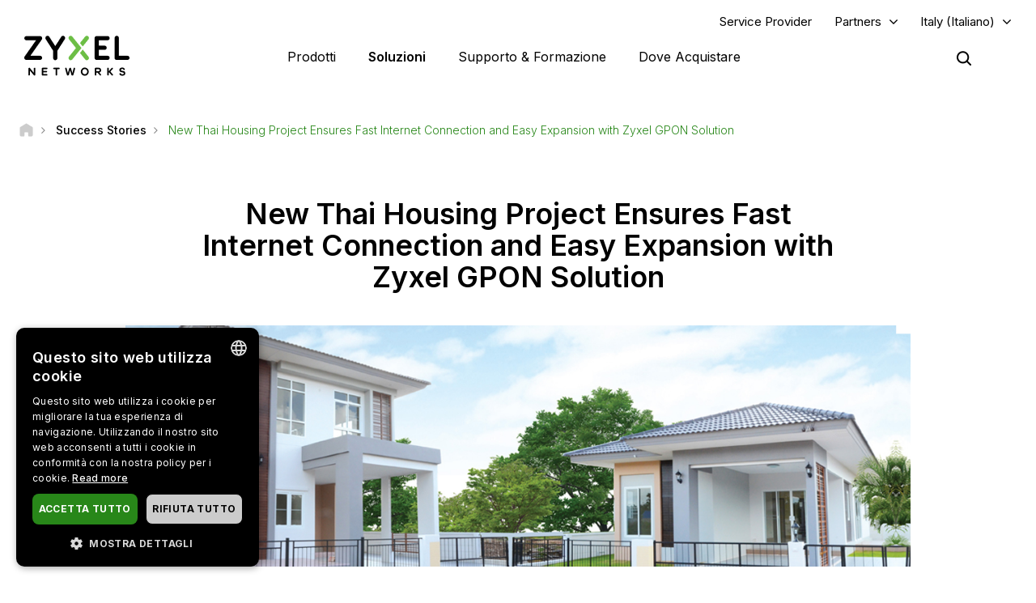

--- FILE ---
content_type: text/html; charset=UTF-8
request_url: https://www.zyxel.com/it/it/success-stories/new-thai-housing-project-ensures-fast-internet-connection-and-easy-expansion-with-zyxel-gpon-solution
body_size: 18141
content:
<!DOCTYPE html>
<html  lang="it" dir="ltr" prefix="og: https://ogp.me/ns#">
  <head>
    <meta charset="utf-8" />
<link rel="canonical" href="https://www.zyxel.com/it/it/success-stories/new-thai-housing-project-ensures-fast-internet-connection-and-easy-expansion-with-zyxel-gpon-solution" />
<meta property="og:title" content="New Thai Housing Project Ensures Fast Internet Connection and Easy Expansion with Zyxel GPON Solution | Zyxel Networks" />
<meta property="og:image" content="https://www.zyxel.com/library/assets/homepage/Zyxel_Networks_logo_color.png" />
<meta name="Generator" content="Drupal 10 (https://www.drupal.org)" />
<meta name="MobileOptimized" content="width" />
<meta name="HandheldFriendly" content="true" />
<meta name="viewport" content="width=device-width, initial-scale=1.0" />
<script type="application/ld+json">{
    "@context": "https://schema.org",
    "@graph": [
        {
            "@type": "Article",
            "@id": "https://www.zyxel.com/it/it/success-stories/new-thai-housing-project-ensures-fast-internet-connection-and-easy-expansion-with-zyxel-gpon-solution",
            "headline": "New Thai Housing Project Ensures Fast Internet Connection and Easy Expansion with Zyxel GPON Solution",
            "datePublished": "2022-07-01T19:31:26+0800",
            "isAccessibleForFree": "True",
            "dateModified": "2022-09-13T19:35:17+0800",
            "author": {
                "@type": "Corporation",
                "name": "Zyxel Networks"
            },
            "publisher": {
                "@type": "Corporation",
                "name": "Zyxel Networks"
            }
        },
        {
            "@type": "WebSite",
            "name": "Zyxel",
            "url": "https://www.zyxel.com/it/it"
        }
    ]
}</script>
<link rel="icon" href="/sites/zyxel/files/favicon/favicon.png" type="image/png" />
<link rel="alternate" hreflang="x-default" href="https://www.zyxel.com/global/en/success-stories/new-thai-housing-project-ensures-fast-internet-connection-and-easy-expansion-with-zyxel-gpon-solution" />
<link rel="alternate" hreflang="en-in" href="https://www.zyxel.com/in/en-in/success-stories/new-thai-housing-project-ensures-fast-internet-connection-and-easy-expansion-with-zyxel-gpon-solution" />
<link rel="alternate" hreflang="th-th" href="https://www.zyxel.com/th/th/success-stories/new-thai-housing-project-ensures-fast-internet-connection-and-easy-expansion-with-zyxel-gpon-solution" />
<link rel="alternate" hreflang="vi-vn" href="https://www.zyxel.com/vn/vi/success-stories/new-thai-housing-project-ensures-fast-internet-connection-and-easy-expansion-with-zyxel-gpon-solution" />
<link rel="alternate" hreflang="bg-bg" href="https://www.zyxel.com/bg/bg/success-stories/new-thai-housing-project-ensures-fast-internet-connection-and-easy-expansion-with-zyxel-gpon-solution" />
<link rel="alternate" hreflang="it-it" href="https://www.zyxel.com/it/it/success-stories/new-thai-housing-project-ensures-fast-internet-connection-and-easy-expansion-with-zyxel-gpon-solution" />
<link rel="alternate" hreflang="ro-ro" href="https://www.zyxel.com/ro/ro/success-stories/new-thai-housing-project-ensures-fast-internet-connection-and-easy-expansion-with-zyxel-gpon-solution" />
<link rel="alternate" hreflang="ru-ru" href="https://www.zyxel.com/ru/ru/success-stories/new-thai-housing-project-ensures-fast-internet-connection-and-easy-expansion-with-zyxel-gpon-solution" />
<link rel="alternate" hreflang="es-es" href="https://www.zyxel.com/es/es/success-stories/new-thai-housing-project-ensures-fast-internet-connection-and-easy-expansion-with-zyxel-gpon-solution" />
<link rel="alternate" hreflang="uk-ua" href="https://www.zyxel.com/ua/uk-ua/success-stories/new-thai-housing-project-ensures-fast-internet-connection-and-easy-expansion-with-zyxel-gpon-solution" />
<link rel="alternate" hreflang="en-gb" href="https://www.zyxel.com/uk/en-gb/success-stories/new-thai-housing-project-ensures-fast-internet-connection-and-easy-expansion-with-zyxel-gpon-solution" />
<link rel="alternate" hreflang="en-us" href="https://www.zyxel.com/us/en-us/success-stories/new-thai-housing-project-ensures-fast-internet-connection-and-easy-expansion-with-zyxel-gpon-solution" />
<link rel="alternate" hreflang="pt-br" href="https://www.zyxel.com/br/pt/success-stories/new-thai-housing-project-ensures-fast-internet-connection-and-easy-expansion-with-zyxel-gpon-solution" />
<link rel="alternate" hreflang="es-la" href="https://www.zyxel.com/co/es-co/success-stories/new-thai-housing-project-ensures-fast-internet-connection-and-easy-expansion-with-zyxel-gpon-solution" />
<link rel="preconnect" href="https://fonts.googleapis.com/" />
<link rel="preconnect" href="https://fonts.gstatic.com/" crossorigin="" />
<link rel="stylesheet" href="https://fonts.googleapis.com/css2?family=Noto+Sans+JP&amp;family=Noto+Sans+Thai&amp;family=Noto+Sans:ital@0;1&amp;display=swap" />
<script src="/sites/zyxel/files/google_tag/universal/google_tag.script.js?t954t7" defer></script>
<script>window.a2a_config=window.a2a_config||{};a2a_config.callbacks=[];a2a_config.overlays=[];a2a_config.templates={};</script>
<script src="/sites/zyxel/files/google_tag/italy/google_tag.script.js?t954t7" defer></script>

    <link href="https://fonts.googleapis.com/css2?family=Noto+Sans+TC:wght@100..900&display=swap" rel="stylesheet">
    <meta name="theme-color" content="#6CBE45" />
    <meta name="viewport" content="width=device-width, initial-scale=1, maximum-scale=1, user-scalable=0, viewport-fit=cover"/>
    <title>New Thai Housing Project Ensures Fast Internet Connection and Easy Expansion with Zyxel GPON Solution | Zyxel Networks</title>
    <link rel="stylesheet" media="all" href="/libraries/slick/slick/slick.css?t954t7" />
<link rel="stylesheet" media="all" href="/modules/contrib/slick/css/layout/slick.module.css?t954t7" />
<link rel="stylesheet" media="all" href="/core/assets/vendor/jquery.ui/themes/base/core.css?t954t7" />
<link rel="stylesheet" media="all" href="/core/assets/vendor/jquery.ui/themes/base/controlgroup.css?t954t7" />
<link rel="stylesheet" media="all" href="/core/assets/vendor/jquery.ui/themes/base/checkboxradio.css?t954t7" />
<link rel="stylesheet" media="all" href="/core/assets/vendor/jquery.ui/themes/base/resizable.css?t954t7" />
<link rel="stylesheet" media="all" href="/core/assets/vendor/jquery.ui/themes/base/button.css?t954t7" />
<link rel="stylesheet" media="all" href="/core/assets/vendor/jquery.ui/themes/base/dialog.css?t954t7" />
<link rel="stylesheet" media="all" href="/core/modules/system/css/components/align.module.css?t954t7" />
<link rel="stylesheet" media="all" href="/core/modules/system/css/components/fieldgroup.module.css?t954t7" />
<link rel="stylesheet" media="all" href="/core/modules/system/css/components/container-inline.module.css?t954t7" />
<link rel="stylesheet" media="all" href="/core/modules/system/css/components/clearfix.module.css?t954t7" />
<link rel="stylesheet" media="all" href="/core/modules/system/css/components/details.module.css?t954t7" />
<link rel="stylesheet" media="all" href="/core/modules/system/css/components/hidden.module.css?t954t7" />
<link rel="stylesheet" media="all" href="/core/modules/system/css/components/item-list.module.css?t954t7" />
<link rel="stylesheet" media="all" href="/core/modules/system/css/components/js.module.css?t954t7" />
<link rel="stylesheet" media="all" href="/core/modules/system/css/components/nowrap.module.css?t954t7" />
<link rel="stylesheet" media="all" href="/core/modules/system/css/components/position-container.module.css?t954t7" />
<link rel="stylesheet" media="all" href="/core/modules/system/css/components/reset-appearance.module.css?t954t7" />
<link rel="stylesheet" media="all" href="/core/modules/system/css/components/resize.module.css?t954t7" />
<link rel="stylesheet" media="all" href="/core/modules/system/css/components/system-status-counter.css?t954t7" />
<link rel="stylesheet" media="all" href="/core/modules/system/css/components/system-status-report-counters.css?t954t7" />
<link rel="stylesheet" media="all" href="/core/modules/system/css/components/system-status-report-general-info.css?t954t7" />
<link rel="stylesheet" media="all" href="/core/modules/system/css/components/tablesort.module.css?t954t7" />
<link rel="stylesheet" media="all" href="/core/misc/components/progress.module.css?t954t7" />
<link rel="stylesheet" media="all" href="/modules/contrib/jquery_ui/assets/vendor/jquery.ui/themes/base/core.css?t954t7" />
<link rel="stylesheet" media="all" href="/sites/zyxel/files/snippet/YPX4AB2VhcY8V58nZCtcfMyFLxQwa4G29-KjOLk7yRc.css?t954t7" />
<link rel="stylesheet" media="all" href="//cdnjs.cloudflare.com/ajax/libs/font-awesome/6.4.2/css/all.min.css" />
<link rel="stylesheet" media="all" href="/modules/contrib/webform/css/webform.form.css?t954t7" />
<link rel="stylesheet" media="all" href="/modules/contrib/webform/css/webform.element.details.toggle.css?t954t7" />
<link rel="stylesheet" media="all" href="/modules/contrib/webform/css/webform.element.message.css?t954t7" />
<link rel="stylesheet" media="all" href="/core/modules/views/css/views.module.css?t954t7" />
<link rel="stylesheet" media="all" href="/modules/contrib/blazy/css/blazy.css?t954t7" />
<link rel="stylesheet" media="all" href="/modules/contrib/blazy/css/components/blazy.loading.css?t954t7" />
<link rel="stylesheet" media="all" href="/modules/contrib/ckeditor/css/ckeditor.css?t954t7" />
<link rel="stylesheet" media="all" href="/core/assets/vendor/jquery.ui/themes/base/theme.css?t954t7" />
<link rel="stylesheet" media="all" href="/modules/contrib/addtoany/css/addtoany.css?t954t7" />
<link rel="stylesheet" media="all" href="/modules/contrib/social_media_links/css/social_media_links.theme.css?t954t7" />
<link rel="stylesheet" media="all" href="/modules/contrib/jquery_ui/assets/vendor/jquery.ui/themes/base/theme.css?t954t7" />
<link rel="stylesheet" media="all" href="/modules/contrib/tb_megamenu/dist/base.css?t954t7" />
<link rel="stylesheet" media="all" href="/modules/contrib/tb_megamenu/dist/styles.css?t954t7" />
<link rel="stylesheet" media="all" href="/modules/contrib/jquery_ui/assets/vendor/jquery.ui/themes/base/draggable.css?t954t7" />
<link rel="stylesheet" media="all" href="/modules/contrib/jquery_ui/assets/vendor/jquery.ui/themes/base/resizable.css?t954t7" />
<link rel="stylesheet" media="all" href="https://bulletin.nebula.zyxel.com/app-launcher/app-launcher-sdk.prod.css" />
<link rel="stylesheet" media="all" href="https://bulletin.nebula.zyxel.com/zynet-account/account-sdk.prod.css" />
<link rel="stylesheet" media="all" href="https://zyxel-channel-library.s3.amazonaws.com/library/css/coverpage/coverpage.css" />
<link rel="stylesheet" media="all" href="/themes/custom/zyxel/css/style.css?t954t7" />

    
      </head>
  <body class="path-node page-node-type-success-story has-glyphicons" country="it">
    <a href="#main-content" class="visually-hidden focusable skip-link">
      Salta al contenuto principale
    </a>
    <noscript><iframe src="https://www.googletagmanager.com/ns.html?id=GTM-KPZ49KB" height="0" width="0" style="display:none;visibility:hidden"></iframe></noscript><noscript><iframe src="https://www.googletagmanager.com/ns.html?id=GTM-KZ7LLDV" height="0" width="0" style="display:none;visibility:hidden"></iframe></noscript>
      <div class="dialog-off-canvas-main-canvas" data-off-canvas-main-canvas>
              <div class="header panel">
      <header class="navbar navbar-default container" id="navbar" role="banner">
                  <div class="region region-navigation-top">
    <section id="block-block-content-c50484e0-f435-4eff-adcd-73a66ea254b9" class="block block-block-content block-block-contentc50484e0-f435-4eff-adcd-73a66ea254b9 clearfix">
  
    

      
            <div class="field field--name-field-content field--type-text-long field--label-hidden field--item"><a href="https://www.zyxel.com/service-provider" id="header-sp" class="header-sp" target="_blank" rel="noopener noreferrer">Service Provider</a></div>
      
  </section>

<section id="block-block-content-f78d1c19-129e-4ea7-b003-035eca8dc316" class="block block-block-content block-block-contentf78d1c19-129e-4ea7-b003-035eca8dc316 clearfix">
  
    

      
            <div class="field field--name-field-content field--type-text-long field--label-hidden field--item"><div class="dropdown-partners"><button class="header-partners dropbtn" onclick="PartnersMenu()">Partners</button><div id="PartnersDropdown" class="dropdown-content"><a href="javascript:void(0)" class="closebtn" onclick="closeNav()">×</a> <p>Already a Partner?</p> <a href="https://partner.zyxel.cloud/" target="_blank"><button class="login">Log in</button></a> <div class="link"> <a href="/it/it/partners/partner-program">Partner Program</a> </div> <div class="link"> <a href="/global/en/partners/ecosystem-partners" target="_blank">Ecosystem Partners</a> </div> </div> </div>
<style type="text/css">.tb-megamenu .mega-align-justify>.dropdown-menu {
    top: 70px;
}

.dropdown-partners {
  position: relative;
  display: inline-block;
}

.dropdown-content {
  display: none;
  position: absolute;
  min-width: 240px;
  background: #fff !important;
  box-shadow: 0px 4px 9px rgba(0,0,0,0.15);
  text-align: left;
  z-index: 10;  
}

.dropdown-content p, .dropdown-content a {
  color: black;
  font-weight: 600 !important;
  text-decoration: none;
  display: block;
}

.dropdown-content p {
	font-size: 15px;
	padding: 20px 20px 0;
}	

.dropdown-content .link {
	padding: 0 20px;
}

.dropdown-content .link:last-child {
	padding: 0 20px 2px;
}
	  
.dropdown-content .link a {
	padding: 15px 0;
    border-top: 1px solid #ddd !important;
}	

.dropdown-content button {
	font-size: 14px !important;
    display: inline-block !important;
    padding: 0 40px !important;
    background: #288719 !important;
    color: #fff !important;
    height: 40px !important;
    border-radius: 50px !important;
	border-color: transparent;
    margin: 0 20px 20px;
}

.dropdown-content button:hover {
    text-decoration: none !important;
    background-color: #006e18 !important;
    border-color: transparent !important;
}

.dropdown-content a:hover {
    color: #288719!important;
}

.dropdown-content .login a, .dropdown-content .login a:hover {
    color: #ffffff!important;
}

.show {display: block;}

.header.panel .region.region-navigation-top>section {
    display: inline-block;
    padding-left: 0 !important;
}

.header-partners {
    background: transparent;
    border: none;
    padding-right: 15px;
	margin-right: 8px;
    margin-left: 8px;
}

.dropdown-partners .closebtn {
	position: absolute;
    top: -20px;
    right: 20px;
    font-size: 40px;
    font-weight: 100!important;
	padding: 15px 0;
}

.dropdown-partners .closebtn a:hover {
    color: #000!important;
}

@media screen and (min-width: 1024px){
	.dropbtn:after {
		content: "\f107";
		display: inline-block;
		vertical-align: middle;
		font: normal normal normal 14px/1 FontAwesome;
		padding-left: 9px;
		font-size: 18px;
		margin-top: -2px;
	}
	.cms-home .header.panel .header-partners {
		color: #fff !important;
	}
}
</style>
<script>
/* When the user clicks on the button, 
toggle between hiding and showing the dropdown content */
function PartnersMenu() {
  document.getElementById("PartnersDropdown").classList.toggle("show");
}

// Close the dropdown if the user clicks outside of it
window.onclick = function(event) {
  if (!event.target.matches('.dropbtn')) {
    var dropdowns = document.getElementsByClassName("dropdown-content");
    var i;
    for (i = 0; i < dropdowns.length; i++) {
      var openDropdown = dropdowns[i];
      if (openDropdown.classList.contains('show')) {
        openDropdown.classList.remove('show');
      }
    }
  }
}
</script></div>
      
  </section>

<section id="block-domain-menu" class="block block-zyxel-domain block-domain-menu clearfix">
  
    

      <a href="#" class="selected-domain">Italy (Italiano)</a><div class="domain-selection-wrapper hidden">
  <div class="domain-selection-wrapper-container">
    <h5>
      Select Your Location      <span class="icon-close-lang"></span>
    </h5>
          <div class="domain-selection-region">
                <ul>
                      <li><a href="https://www.zyxel.com/global/en/success-stories/new-thai-housing-project-ensures-fast-internet-connection-and-easy-expansion-with-zyxel-gpon-solution">Global (English)</a></li>
                  </ul>
      </div>
          <div class="domain-selection-region">
        <h6 class="country-name">Africa</h6>        <ul>
                      <li><a href="https://www.zyxel.com/em/en-em/success-stories/new-thai-housing-project-ensures-fast-internet-connection-and-easy-expansion-with-zyxel-gpon-solution">South Africa (English)</a></li>
                  </ul>
      </div>
          <div class="domain-selection-region">
        <h6 class="country-name">Asia</h6>        <ul>
                      <li><a href="https://www.zyxel.com/ru/ru/success-stories/new-thai-housing-project-ensures-fast-internet-connection-and-easy-expansion-with-zyxel-gpon-solution">Armenia (Русский)</a></li>
                      <li><a href="https://www.zyxel.com/ru/ru/success-stories/new-thai-housing-project-ensures-fast-internet-connection-and-easy-expansion-with-zyxel-gpon-solution">Azerbaijan (Русский)</a></li>
                      <li><a href="https://www.zyxel.cn/cn/sc">China (简体中文)</a></li>
                      <li><a href="https://www.zyxel.com/em/en-em/success-stories/new-thai-housing-project-ensures-fast-internet-connection-and-easy-expansion-with-zyxel-gpon-solution">Georgia (English)</a></li>
                      <li><a href="https://www.zyxel.com/in/en-in/success-stories/new-thai-housing-project-ensures-fast-internet-connection-and-easy-expansion-with-zyxel-gpon-solution">India (English)</a></li>
                      <li><a href="https://www.zyxel.com/jp/ja">Japan (日本語)</a></li>
                      <li><a href="https://www.zyxel.com/ru/ru/success-stories/new-thai-housing-project-ensures-fast-internet-connection-and-easy-expansion-with-zyxel-gpon-solution">Kazakhstan (Русский)</a></li>
                      <li><a href="https://www.zyxel.com/ru/ru/success-stories/new-thai-housing-project-ensures-fast-internet-connection-and-easy-expansion-with-zyxel-gpon-solution">Kyrgyzstan (Русский)</a></li>
                      <li><a href="https://www.zyxel.com/global/en/success-stories/new-thai-housing-project-ensures-fast-internet-connection-and-easy-expansion-with-zyxel-gpon-solution">Malaysia (English)</a></li>
                      <li><a href="https://www.zyxel.com/global/en/success-stories/new-thai-housing-project-ensures-fast-internet-connection-and-easy-expansion-with-zyxel-gpon-solution">Pakistan (English)</a></li>
                      <li><a href="https://www.zyxel.com/global/en/success-stories/new-thai-housing-project-ensures-fast-internet-connection-and-easy-expansion-with-zyxel-gpon-solution">Philippines (English)</a></li>
                      <li><a href="https://www.zyxel.com/global/en/success-stories/new-thai-housing-project-ensures-fast-internet-connection-and-easy-expansion-with-zyxel-gpon-solution">Singapore (English)</a></li>
                      <li><a href="http://www.zyxel.kr/">South Korea (한국어)</a></li>
                      <li><a href="https://www.zyxel.com/tw/zh/success-stories/new-thai-housing-project-ensures-fast-internet-connection-and-easy-expansion-with-zyxel-gpon-solution">Taiwan (繁體中文)</a></li>
                      <li><a href="https://www.zyxel.com/ru/ru/success-stories/new-thai-housing-project-ensures-fast-internet-connection-and-easy-expansion-with-zyxel-gpon-solution">Tajikistan (Русский)</a></li>
                      <li><a href="https://www.zyxel.com/th/th/success-stories/new-thai-housing-project-ensures-fast-internet-connection-and-easy-expansion-with-zyxel-gpon-solution">Thailand (ภาษาไทย)</a></li>
                      <li><a href="https://www.zyxel.com/ru/ru/success-stories/new-thai-housing-project-ensures-fast-internet-connection-and-easy-expansion-with-zyxel-gpon-solution">Turkmenistan (Русский)</a></li>
                      <li><a href="https://www.zyxel.com/ru/ru/success-stories/new-thai-housing-project-ensures-fast-internet-connection-and-easy-expansion-with-zyxel-gpon-solution">Uzbekistan (Русский)</a></li>
                      <li><a href="https://www.zyxel.com/vn/vi/success-stories/new-thai-housing-project-ensures-fast-internet-connection-and-easy-expansion-with-zyxel-gpon-solution">Vietnam (Tiếng Việt)</a></li>
                  </ul>
      </div>
          <div class="domain-selection-region">
        <h6 class="country-name">Central America</h6>        <ul>
                      <li><a href="https://www.zyxel.com/us/en-us/success-stories/new-thai-housing-project-ensures-fast-internet-connection-and-easy-expansion-with-zyxel-gpon-solution">Central America (English)</a></li>
                  </ul>
      </div>
          <div class="domain-selection-region">
        <h6 class="country-name">Europe</h6>        <ul>
                      <li><a href="https://www.zyxel.com/nl/nl">Belgium (Nederlands)</a></li>
                      <li><a href="https://www.zyxel.com/fr/fr/success-stories/new-thai-housing-project-ensures-fast-internet-connection-and-easy-expansion-with-zyxel-gpon-solution">Belgium (Français)</a></li>
                      <li><a href="https://www.zyxel.com/bg/bg/success-stories/new-thai-housing-project-ensures-fast-internet-connection-and-easy-expansion-with-zyxel-gpon-solution">Bulgaria (Български)</a></li>
                      <li><a href="https://www.zyxel.com/em/en-em/success-stories/new-thai-housing-project-ensures-fast-internet-connection-and-easy-expansion-with-zyxel-gpon-solution">Cyprus (English)</a></li>
                      <li><a href="https://www.zyxel.com/cz/cs">Czechia (Čeština)</a></li>
                      <li><a href="https://www.zyxel.com/dk/da">Denmark (Dansk)</a></li>
                      <li><a href="https://www.zyxel.com/uk/en-gb/success-stories/new-thai-housing-project-ensures-fast-internet-connection-and-easy-expansion-with-zyxel-gpon-solution">Estonia (English)</a></li>
                      <li><a href="https://www.zyxel.com/fi/fi">Finland (Suomi)</a></li>
                      <li><a href="https://www.zyxel.com/fr/fr/success-stories/new-thai-housing-project-ensures-fast-internet-connection-and-easy-expansion-with-zyxel-gpon-solution">France (Français)</a></li>
                      <li><a href="https://www.zyxel.com/de/de">Germany (Deutsch)</a></li>
                      <li><a href="https://www.zyxel.com/em/en-em/success-stories/new-thai-housing-project-ensures-fast-internet-connection-and-easy-expansion-with-zyxel-gpon-solution">Greece (English)</a></li>
                      <li><a href="https://www.zyxel.com/hu/hu">Hungary (Magyar)</a></li>
                      <li><a href="https://www.zyxel.com/uk/en-gb/success-stories/new-thai-housing-project-ensures-fast-internet-connection-and-easy-expansion-with-zyxel-gpon-solution">Ireland (English)</a></li>
                      <li><a href="https://www.zyxel.com/it/it/success-stories/new-thai-housing-project-ensures-fast-internet-connection-and-easy-expansion-with-zyxel-gpon-solution">Italy (Italian)</a></li>
                      <li><a href="https://www.zyxel.com/uk/en-gb/success-stories/new-thai-housing-project-ensures-fast-internet-connection-and-easy-expansion-with-zyxel-gpon-solution">Latvia (English)</a></li>
                      <li><a href="https://www.zyxel.com/uk/en-gb/success-stories/new-thai-housing-project-ensures-fast-internet-connection-and-easy-expansion-with-zyxel-gpon-solution">Lithuania (English)</a></li>
                      <li><a href="https://www.zyxel.com/nl/nl">Netherlands (Nederlands)</a></li>
                      <li><a href="https://www.zyxel.com/no/no">Norway (Norsk)</a></li>
                      <li><a href="https://www.zyxel.com/pl/pl">Poland (Polski)</a></li>
                      <li><a href="https://www.zyxel.com/es/es/success-stories/new-thai-housing-project-ensures-fast-internet-connection-and-easy-expansion-with-zyxel-gpon-solution">Portugal (Español)</a></li>
                      <li><a href="https://www.zyxel.com/ro/ro/success-stories/new-thai-housing-project-ensures-fast-internet-connection-and-easy-expansion-with-zyxel-gpon-solution">Romania (România)</a></li>
                      <li><a href="https://www.zyxel.com/ru/ru/success-stories/new-thai-housing-project-ensures-fast-internet-connection-and-easy-expansion-with-zyxel-gpon-solution">CIS (Русский)</a></li>
                      <li><a href="https://www.zyxel.com/sk/sk">Slovakia (Slovenčina)</a></li>
                      <li><a href="https://www.zyxel.com/es/es/success-stories/new-thai-housing-project-ensures-fast-internet-connection-and-easy-expansion-with-zyxel-gpon-solution">Spain (Español)</a></li>
                      <li><a href="https://www.zyxel.com/se/sv">Sweden (Svenska)</a></li>
                      <li><a href="https://www.zyxel.com/fr/fr/success-stories/new-thai-housing-project-ensures-fast-internet-connection-and-easy-expansion-with-zyxel-gpon-solution">Switzerland (Français)</a></li>
                      <li><a href="https://www.zyxel.com/ch/de-ch">Switzerland (Deutsch)</a></li>
                      <li><a href="https://www.zyxel.com/tr/tr">Turkiye (Türkiye)</a></li>
                      <li><a href="https://www.zyxel.com/ua/uk-ua/success-stories/new-thai-housing-project-ensures-fast-internet-connection-and-easy-expansion-with-zyxel-gpon-solution">Ukraine (Українська)</a></li>
                      <li><a href="https://www.zyxel.com/uk/en-gb/success-stories/new-thai-housing-project-ensures-fast-internet-connection-and-easy-expansion-with-zyxel-gpon-solution">United Kingdom (English)</a></li>
                  </ul>
      </div>
          <div class="domain-selection-region">
        <h6 class="country-name">Middle East</h6>        <ul>
                      <li><a href="https://www.zyxel.com/em/en-em/success-stories/new-thai-housing-project-ensures-fast-internet-connection-and-easy-expansion-with-zyxel-gpon-solution">Middle East (English)</a></li>
                  </ul>
      </div>
          <div class="domain-selection-region">
        <h6 class="country-name">North America</h6>        <ul>
                      <li><a href="https://www.zyxel.com/us/en-us/success-stories/new-thai-housing-project-ensures-fast-internet-connection-and-easy-expansion-with-zyxel-gpon-solution">United States (English)</a></li>
                  </ul>
      </div>
          <div class="domain-selection-region">
        <h6 class="country-name">Oceania</h6>        <ul>
                      <li><a href="https://www.zyxel.com/global/en/success-stories/new-thai-housing-project-ensures-fast-internet-connection-and-easy-expansion-with-zyxel-gpon-solution">Australia (English)</a></li>
                      <li><a href="https://www.zyxel.com/global/en/success-stories/new-thai-housing-project-ensures-fast-internet-connection-and-easy-expansion-with-zyxel-gpon-solution">New Zealand (English)</a></li>
                  </ul>
      </div>
          <div class="domain-selection-region">
        <h6 class="country-name">South America</h6>        <ul>
                      <li><a href="https://www.zyxel.com/co/es-co/success-stories/new-thai-housing-project-ensures-fast-internet-connection-and-easy-expansion-with-zyxel-gpon-solution">Argentina (Español)</a></li>
                      <li><a href="https://www.zyxel.com/co/es-co/success-stories/new-thai-housing-project-ensures-fast-internet-connection-and-easy-expansion-with-zyxel-gpon-solution">Bolivia (Español)</a></li>
                      <li><a href="https://www.zyxel.com/br/pt/success-stories/new-thai-housing-project-ensures-fast-internet-connection-and-easy-expansion-with-zyxel-gpon-solution">Brazil (Português)</a></li>
                      <li><a href="https://www.zyxel.com/co/es-co/success-stories/new-thai-housing-project-ensures-fast-internet-connection-and-easy-expansion-with-zyxel-gpon-solution">Chile (Español)</a></li>
                      <li><a href="https://www.zyxel.com/co/es-co/success-stories/new-thai-housing-project-ensures-fast-internet-connection-and-easy-expansion-with-zyxel-gpon-solution">Colombia (Español)</a></li>
                      <li><a href="https://www.zyxel.com/co/es-co/success-stories/new-thai-housing-project-ensures-fast-internet-connection-and-easy-expansion-with-zyxel-gpon-solution">Ecuador (Español)</a></li>
                      <li><a href="https://www.zyxel.com/co/es-co/success-stories/new-thai-housing-project-ensures-fast-internet-connection-and-easy-expansion-with-zyxel-gpon-solution">Paraguay (Español)</a></li>
                      <li><a href="https://www.zyxel.com/co/es-co/success-stories/new-thai-housing-project-ensures-fast-internet-connection-and-easy-expansion-with-zyxel-gpon-solution">Peru (Español)</a></li>
                      <li><a href="https://www.zyxel.com/co/es-co/success-stories/new-thai-housing-project-ensures-fast-internet-connection-and-easy-expansion-with-zyxel-gpon-solution">Uruguay (Español)</a></li>
                  </ul>
      </div>
      </div>
</div>

  </section>


  </div>


        <div class="main-menu">
          <div class="navbar-header">
              <div class="region region-navigation">
    <section id="block-logo-2" class="block block-zyxel-common block-logo-2 clearfix">
  
    

      <a href="/it/it" title="ZYXEL Home" rel="home" class="site-logo">
   <img src="/themes/custom/zyxel/logo-2.png" alt="ZYXEL Home" />
</a>

  </section>


  </div>

                                      <button type="button" class="navbar-toggle" data-toggle="collapse">
                <span class="sr-only">Toggle navigation</span>
                <span class="icon-bar"></span>
                <span class="icon-bar"></span>
                <span class="icon-bar"></span>
              </button>
                      </div>
                                <div id="navbar-collapse" class="navbar-collapse">
                <div class="region region-navigation-collapsible">
    <section id="block-main-menu" class="block block-tb-megamenu block-tb-megamenu-menu-blockmain clearfix">
  
    

      <nav  class="tbm tbm-main tbm-no-arrows" id="tbm-main" data-breakpoint="1023" aria-label="main navigation">
      <button class="tbm-button" type="button">
      <span class="tbm-button-container">
        <span></span>
        <span></span>
        <span></span>
        <span></span>
      </span>
    </button>
    <div class="tbm-collapse ">
    <ul  class="tbm-nav level-0 items-4" role="list" >
        <li  class="tbm-item level-1 tbm-justify tbm-item--has-dropdown" aria-level="1" >
      <div class="tbm-link-container">
            <a href="https://www.zyxel.com/it/it/products"  class="tbm-link level-1 tbm-toggle" aria-expanded="false">
                Prodotti
          </a>
                <button class="tbm-submenu-toggle"><span class="visually-hidden">Toggle submenu</span></button>
          </div>
    <div  class="tbm-submenu tbm-item-child tbm-has-width" style="width: 1140px;" role="list">
      <div  class="tbm-row">
      <div  class="tbm-column span8" id="tbm-product-category-mega-menu">
  <div class="tbm-column-inner">
                 <div  class="tbm-block">
    <div class="block-inner">
      <section id="block-product-category-mega-menu" class="block block-zyxel-product block-product-category-mega-menu clearfix">
  
    

      <div class="product-category-mega-menu-wrapper">
      <div class="product-category-mega-menu-item">
      <h3>Security</h3>
      <p></p>
      <ul>
                  <li><img src="/sites/zyxel/files/library/assets/icons-segment/business/green_business-01-security-appliances-and-services.png" width="19" alt=""><a href="/it/it/products/next-gen-firewall" onclick="ga(&#039;send&#039;, &#039;event&#039;, &#039;&#039;, &#039;&#039;, &#039;&#039;)" class="icon-product-security-appliances-services">Next-Gen Firewall</a></li>
                  <li><img src="/sites/zyxel/files/library/assets/icons-segment/business/green_business-04-commercial-gateways.png" width="19" alt=""><a href="/it/it/products/vpn-firewall" onclick="ga(&#039;send&#039;, &#039;event&#039;, &#039;&#039;, &#039;&#039;, &#039;&#039;)" class="icon-product-commercial-gateways">VPN Firewall</a></li>
              </ul>
    </div>
      <div class="product-category-mega-menu-item">
      <h3>Networking</h3>
      <p></p>
      <ul>
                  <li><img src="/sites/zyxel/files/library/assets/icons-segment/business/green_business-02-switches.png" width="19" alt=""><a href="/it/it/products/switch" onclick="ga(&#039;send&#039;, &#039;event&#039;, &#039;&#039;, &#039;&#039;, &#039;&#039;)" class="icon-product-switches">Switch</a></li>
                  <li><img src="/sites/zyxel/files/library/assets/icons-segment/business/green_business-03-wlan-aps-and-controllers.png" width="19" alt=""><a href="/it/it/products/wireless" onclick="ga(&#039;send&#039;, &#039;event&#039;, &#039;&#039;, &#039;&#039;, &#039;&#039;)" class="icon-product-wlan-aps-controllers">Wireless</a></li>
                  <li><img src="/sites/zyxel/files/library/assets/icons-segment/sp/green_sp-02-lte-and-3g-cpes.png" width="19" alt=""><a href="/it/it/products/fixed-wireless-access" onclick="ga(&#039;send&#039;, &#039;event&#039;, &#039;&#039;, &#039;&#039;, &#039;&#039;)" class="icon-product-lte-3g-cpes">Fixed Wireless Access</a></li>
              </ul>
    </div>
      <div class="product-category-mega-menu-item">
      <h3>Service and License</h3>
      <p></p>
      <ul>
                  <li><img src="/sites/zyxel/files/library/assets/icons-segment/service-and-license/green_service-and-license-01-security.png" width="19" alt=""><a href="/it/it/products/security" onclick="ga(&#039;send&#039;, &#039;event&#039;, &#039;&#039;, &#039;&#039;, &#039;&#039;)" class="icon-product-security-services-licenses">Security</a></li>
                  <li><img src="/sites/zyxel/files/library/assets/icons-segment/service-and-license/green_service-and-license-02-management-and-reporting.png" width="19" alt=""><a href="/it/it/products/management-and-reporting" onclick="ga(&#039;send&#039;, &#039;event&#039;, &#039;&#039;, &#039;&#039;, &#039;&#039;)" class="icon-product-network-management">Management and Reporting</a></li>
                  <li><img src="/sites/zyxel/files/library/assets/icons-segment/service-and-license/green_service-and-license-03-endpoint-and-connectivity.png" width="19" alt=""><a href="/it/it/products/endpoint-and-connectivity" onclick="ga(&#039;send&#039;, &#039;event&#039;, &#039;&#039;, &#039;&#039;, &#039;&#039;)" class="icon-product-security-services-licenses">Endpoint and Connectivity</a></li>
                  <li><img src="/sites/zyxel/files/library/assets/icons-segment/service-and-license/ori_service-and-license-04-nebula.png" width="19" alt=""><a href="/it/it/products/nebula-cloud-center" onclick="ga(&#039;send&#039;, &#039;event&#039;, &#039;&#039;, &#039;&#039;, &#039;&#039;)">Nebula Cloud Center</a></li>
              </ul>
    </div>
      <div class="product-category-mega-menu-item">
      <h3>Home Connectivity</h3>
      <p></p>
      <ul>
                  <li><img src="/sites/zyxel/files/library/assets/icons-segment/sp/green_sp-01-dsl-cpes.png" width="19" alt=""><a href="/it/it/products/dsl-cpe" onclick="ga(&#039;send&#039;, &#039;event&#039;, &#039;&#039;, &#039;&#039;, &#039;&#039;)" class="icon-product-dsl-cpes">DSL CPE</a></li>
              </ul>
    </div>
  </div>

  </section>


    </div>
  </div>

      </div>
</div>

      <div  class="tbm-column span4" id="tbm-whats-new-mega-menu">
  <div class="tbm-column-inner">
                 <div  class="tbm-block">
    <div class="block-inner">
      <section id="block-block-content37686f10-53ec-475f-9ee5-39fd2ffed22a" class="block block-block-content block-block-content37686f10-53ec-475f-9ee5-39fd2ffed22a clearfix">
  
    

      
            <div class="field field--name-field-content field--type-text-long field--label-hidden field--item"><div class="block-new" style="text-align: left !important;"><div>
<h3 class="ttl-des"><font dir="auto" style="vertical-align: inherit;"><font dir="auto" style="vertical-align: inherit;"><font dir="auto" style="vertical-align: inherit;"><font dir="auto" style="vertical-align: inherit;"><font dir="auto" style="vertical-align: inherit;"><font dir="auto" style="vertical-align: inherit;">Success Stories</font></font></font></font></font></font></h3>
<p class="txt-sub-new"><font dir="auto" style="vertical-align: inherit;"><font dir="auto" style="vertical-align: inherit;"><font dir="auto" style="vertical-align: inherit;"><font dir="auto" style="vertical-align: inherit;"><font dir="auto" style="vertical-align: inherit;"><font dir="auto" style="vertical-align: inherit;">Unlock your business's full potential with a powerful, simple, and scalable network. </font></font></font></font></font></font></p> <a class="lear-more" href="/sites/zyxel/files/success-story/Zyxel_success_story_ebook_Education.pdf" rel="noopener noreferrer" target="_blank"><font dir="auto" style="vertical-align: inherit;"><font dir="auto" style="vertical-align: inherit;"><font dir="auto" style="vertical-align: inherit;"><font dir="auto" style="vertical-align: inherit;"><font dir="auto" style="vertical-align: inherit;"><font dir="auto" style="vertical-align: inherit;">Download the eBook</font></font></font></font></font></font></a> </div> <div> <a href="/sites/zyxel/files/success-story/Zyxel_success_story_ebook_Education.pdf" rel="noopener noreferrer" target="_blank"> <img alt="Success Stories eBook" height="200" src="/sites/zyxel/files/success-story/e-book_banner_300x200.jpg" style="margin-top: -30px; margin-left: -20px;" width="300" loading="lazy"> </a> </div> </div></div>
      
  </section>


    </div>
  </div>

      </div>
</div>

  </div>

      <div  class="tbm-row">
      <div  class="tbm-column span12" id="tbm-product-selector-mega-menu">
  <div class="tbm-column-inner">
                 <div  class="tbm-block">
    <div class="block-inner">
      <section id="block-block-content48a58471-4fee-4884-81a1-797e093a29d8" class="block block-block-content block-block-content48a58471-4fee-4884-81a1-797e093a29d8 clearfix">
  
    

      
            <div class="field field--name-field-content field--type-text-long field--label-hidden field--item"><p><a class="btn btn-product btn-success" href="/global/en/support/license-finder" target="_blank"><span>Trovare la Licenza</span></a></p>
</div>
      
  </section>


    </div>
  </div>

      </div>
</div>

  </div>

  </div>

</li>

        <li  class="tbm-item level-1 tbm-justify tbm-item--has-dropdown" aria-level="1" >
      <div class="tbm-link-container">
            <a href="https://www.zyxel.com/it/it/solutions"  class="tbm-link level-1 tbm-toggle" aria-expanded="false">
                Soluzioni
          </a>
                <button class="tbm-submenu-toggle"><span class="visually-hidden">Toggle submenu</span></button>
          </div>
    <div  class="tbm-submenu tbm-item-child tbm-has-width" style="width: 1140px;" role="list">
      <div  class="tbm-row">
      <div  class="tbm-column span8" id="tbm-solution-categories-mega-menu">
  <div class="tbm-column-inner">
                 <div  class="tbm-block">
    <div class="block-inner">
      <section id="block-solution-categories-mega-menu" class="block block-zyxel-solution block-solution-categories-mega-menu clearfix">
  
    

      <div class="solution-categories-mega-menu-wrapper">
      <div class="solution-categories-mega-menu-item">
      <a href="/it/it/solutions/organization-size"><h3>Dimensioni dell&#039;organizzazione</h3></a>
      <p>Dai più piccoli ai più grandi, siamo in grado di soddisfare tutte le esigenze</p>
      <ul>
                  <li><a href="https://www.zyxel.com/it/it/solutions/organization-size/startup-small-business">Startup/Piccole imprese</a></li>
                  <li><a href="https://www.zyxel.com/it/it/solutions/organization-size/medium-business">Medie imprese</a></li>
                  <li><a href="https://www.zyxel.com/it/it/solutions/organization-size/large-business">Grandi aziende</a></li>
              </ul>
          </div>
      <div class="solution-categories-mega-menu-item">
      <a href="/it/it/solutions/use-case"><h3>Casi di utilizzo</h3></a>
      <p>Trovate il prodotto che soddisfa le vostre esigenze aziendali</p>
      <ul>
                  <li><a href="https://www.zyxel.com/it/it/solutions/use-case/nebula-cloud">Nebula Cloud</a></li>
                  <li><a href="https://www.zyxel.com/it/it/solutions/use-case/ip-surveillance">Videosorveglianza IP</a></li>
                  <li><a href="https://www.zyxel.com/it/it/solutions/use-case/hospitality">Hospitality</a></li>
                  <li><a href="https://www.zyxel.com/it/it/solutions/use-case/networked-av">Networked AV</a></li>
                  <li><a href="https://www.zyxel.com/it/it/solutions/use-case/nis2-security">Sicurezza NIS2</a></li>
              </ul>
              <a href="/it/it/solutions/use-case" class="more">Altro</a>
          </div>
      <div class="solution-categories-mega-menu-item">
      <a href="/it/it/solutions/technology"><h3>Tecnologie</h3></a>
      <p>Provate le ultime novità che abbiamo da offrire</p>
      <ul>
                  <li><a href="https://www.zyxel.com/it/it/solutions/technology/multi-gigabit">Multi-Gigabit</a></li>
                  <li><a href="https://www.zyxel.com/it/it/solutions/technology/wifi7">WiFi 7</a></li>
                  <li><a href="https://www.zyxel.com/it/it/solutions/technology/unleash-ais-power">Il potere dell&#039;AI</a></li>
                  <li><a href="https://www.zyxel.com/it/it/solutions/technology/5g-fixed-wireless-access">Connessione 5G Wireless</a></li>
              </ul>
          </div>
  </div>

  </section>


    </div>
  </div>

      </div>
</div>

      <div  class="tbm-column span4" id="tbm-nebula-mega-menu">
  <div class="tbm-column-inner">
                 <div  class="tbm-block">
    <div class="block-inner">
      <section id="block-block-content1814a39a-6e1c-417f-8986-625b2db39362" class="block block-block-content block-block-content1814a39a-6e1c-417f-8986-625b2db39362 clearfix">
  
    

      
            <div class="field field--name-field-content field--type-text-long field--label-hidden field--item"><div class="block-new" style="text-align:left!important"><div>
<h3 class="ttl-des">Cosa c'è di nuovo?</h3>
<p class="txt-sub-new"><span style="font-weight: 500">Ottimizza la tua rete con il cloud Nebula.</span><br>
Gestisci access point, switch, firewall e router LTE/5G in modo integrato attraverso la nostra piattaforma cloud centralizzata, Nebula. </p> <a class="lear-more" href="/it/it/nebula-overview">Per saperne di più</a> </div> <div> <a href="/it/it/nebula-overview"> <img alt="Zero to network hero" height="200" src="/sites/zyxel/files/hero-banner/nebula-300x200.jpg" style="margin-top:-30px; margin-left:-20px;" width="300" loading="lazy"> </a> </div> </div></div>
      
  </section>


    </div>
  </div>

      </div>
</div>

  </div>

      <div  class="tbm-row">
      <div  class="tbm-column span12" id="tbm-success-stories-mega-menu">
  <div class="tbm-column-inner">
                 <div  class="tbm-block">
    <div class="block-inner">
      <section id="block-block-content519e3145-2bb4-4e93-b850-868d95263340" class="block block-block-content block-block-content519e3145-2bb4-4e93-b850-868d95263340 clearfix">
  
    

      
            <div class="field field--name-field-content field--type-text-long field--label-hidden field--item"><p><a class="btn btn-product btn-success" href="/it/it/success-stories"><span>Success Stories</span></a></p>

</div>
      
  </section>


    </div>
  </div>

      </div>
</div>

  </div>

  </div>

</li>

          <li  class="tbm-item level-1 tbm-justify tbm-item--has-dropdown" aria-level="1" >
      <div class="tbm-link-container">
            <span class="tbm-link level-1 no-link tbm-toggle" tabindex="0" aria-expanded="false">
                Supporto &amp; Formazione
          </span>
                <button class="tbm-submenu-toggle"><span class="visually-hidden">Toggle submenu</span></button>
          </div>
    <div  class="tbm-submenu tbm-item-child tbm-has-width" style="width: 1140px;" role="list">
      <div  class="tbm-row">
      <div  class="tbm-column span12" id="tbm-support-training">
  <div class="tbm-column-inner">
                 <div  class="tbm-block">
    <div class="block-inner">
      <section id="block-block-content4f2ae73a-6368-4cd6-9e90-dffd22823536" class="block block-block-content block-block-content4f2ae73a-6368-4cd6-9e90-dffd22823536 clearfix">
  
    

      
            <div class="field field--name-field-content field--type-text-long field--label-hidden field--item"><div class="mega-menu-col-left">
<h2><strong>Supporto</strong></h2>
<div class="inner-all"><div><div class="block-training">

<h3><a class="icon-show" href="https://community.zyxel.com/en" target="_blank">Community</a></h3>
<p>Discutete con i vostri colleghi e con gli specialisti Zyxel per chiedere aiuto.</p> </div> <div class="block-training">

<h3><a href="/it/it/support/download">Download library</a></h3>
<p>Manuale, firmware e guide rapide.</p> </div> </div> <div> <div class="block-training block-security">

<h3><a class="icon-show"  href="/global/en/support/security-advisories" target="_blank">Avvisi di sicurezza</a></h3>
<p>Verifica delle informazioni più recenti e dei rimedi disponibili per le vulnerabilità segnalate nei prodotti Zyxel.</p> </div> <div class="block-training">

<h3><a class="icon-show" href="https://support.zyxel.eu/" target="_blank">Support Campus</a></h3>
<p>Il nostro centro di supporto con tutte le informazioni tecniche e i tutorial disponibili sui prodotti e sulle soluzioni Zyxel.</p> </div> </div> </div> <div class="support-all"> <a class="lear-more" href="/it/it/support"><span>Supporto</span></a> </div> </div> <div class="mega-menu-col-right">

<h2><strong>Formazione</strong></h2>
<div class="inner-all"> <div> <div class="block-training">

<h3><a class="icon-show" href="https://educationcenter.zyxel.com/home-it" target="_blank">Education Center</a></h3>
<p>Corsi on demand per fornire conoscenze approfondite su come installare, configurare e gestire i prodotti Zyxel.</p> </div> <div class="block-training">

<h3><a href="/it/it/blogs">Blogs</a></h3>
<p>Scopri le ultime tendenze e approfondimenti del settore.</p> </div> </div> <div> <div class="block-training">

<h3><a href="/it/it/webinar">Formazione on line<br />
ed eventi</a></h3>
<p>Il calendario completo della formazione e degli eventi di Zyxel Italia.</p> </div> <div class="block-training" style="width:91% !important">

<h3><a class="icon-show" href="/global/en/support/tech-library" target="_blank">Tech Library</a></h3>
<p>Fornisce Guide tecniche e risorse a supporto degli utenti business di Zyxel.</p> </div> </div> </div> </div></div>
      
  </section>


    </div>
  </div>

      </div>
</div>

  </div>

  </div>

</li>

          <li  class="tbm-item level-1 tbm-justify tbm-item--has-dropdown" aria-level="1" >
      <div class="tbm-link-container">
            <span class="tbm-link level-1 no-link tbm-toggle" tabindex="0" aria-expanded="false">
                Dove Acquistare
          </span>
                <button class="tbm-submenu-toggle"><span class="visually-hidden">Toggle submenu</span></button>
          </div>
    <div  class="tbm-submenu tbm-item-child tbm-has-width" style="width: 1140px;" role="list">
      <div  class="tbm-row">
      <div  class="tbm-column span12" id="tbm-where-to-buy">
  <div class="tbm-column-inner">
                 <div  class="tbm-block">
    <div class="block-inner">
      <section id="block-block-content0dd7cc52-e649-408a-b115-2784f6b5e01d" class="block block-block-content block-block-content0dd7cc52-e649-408a-b115-2784f6b5e01d clearfix">
  
    

      
            <div class="field field--name-field-content field--type-text-long field--label-hidden field--item"><div class="mega-menu-col-left">
<h2>Acquista online</h2>

<div class="inner-all">
<div>
<div class="block-training">
<h3><a class="icon-show" href="https://store.zyxel.com?utm_source=Website&amp;utm_medium=it&amp;utm_campaign=wheretobuy" target="_blank">Zyxel Store</a></h3>

<p>Acquista i nostri dispositivi dallo store ufficiale Zyxel.</p>
</div>

<div class="block-training">
<h3><a class="icon-show" href="https://circle.zyxel.com/dashboard?utm_source=website&amp;utm_medium=it&amp;utm_campaign=wheretobuy" target="_blank">Zyxel Circle</a></h3>

<p>Gestione licenze e asset per i partner.</p>
</div>
</div>

<div>
<div class="block-training">
<h3><a class="icon-show" href="https://marketplace.zyxel.com/Devices?utm_source=website&amp;utm_medium=it&amp;utm_campaign=wheretobuy" target="_blank">Zyxel Marketplace</a></h3>

<p>Acquista la selezione completa di licenze e servizi per rinnovarle e distribuirle facilmente.</p>
</div>
</div>
</div>
</div>

<div class="mega-menu-col-right">
<h2>Trova i Partner</h2>

<div class="inner-all">
<div>
<div class="block-training">
<h3><a href="/it/it/where-to-buy/resellers">Rivenditori</a></h3>

<p>Trova il partner Zyxel più vicino a te.</p>
</div>
</div>

<div>
<div class="block-training">
<h3><a href="/it/it/where-to-buy/distributors">Distributori</a></h3>

<p>Acquista prodotti aziendali con i nostri partner.</p>
</div>
</div>
</div>
</div>
</div>
      
  </section>


    </div>
  </div>

      </div>
</div>

  </div>

  </div>

</li>

  </ul>

      </div>
  </nav>

<script>
if (window.matchMedia("(max-width: 1023px)").matches) {
  document.getElementById("tbm-main").classList.add('tbm--mobile');
}


</script>

  </section>

<section id="block-login-button" class="block block-zyxel-user block-login-button clearfix">
  
    

      <div></div>
  </section>

<section class="block-zynet-app-launcher block block-block-content block-block-contentcf493183-3f79-413c-8228-0ce2d0861ca6 clearfix" id="block-block-content-cf493183-3f79-413c-8228-0ce2d0861ca6">
  
    

      
            <div class="field field--name-body field--type-text-with-summary field--label-hidden field--item"><div class="desktop-sso-block">
<div id="desktop-ZynetAppLauncher"></div>
</div>
</div>
      
  </section>

<section id="block-popup-search-form" class="block block-zyxel-search block-popup-search-form clearfix">
  
    

      <div class="search-block-form">
  <button type="button" class="btn btn-search" data-toggle="modal" data-target="#search-modal" data-keyboard="false">
    <span class="search-icon seach-form icon"></span>
  </button>
  <div id="search-modal" class="modal fade" tabindex="-1" role="dialog"
       aria-labelledby="searchModal"
       aria-hidden="true">
    <div class="modal-dialog modal-lg modal-dialog-scrollable" role="document" style="z-index: 1700;">
      <div class="modal-content">
        <div class="modal-header">
          <div class="modal-title">
            <span class="search-icon search-form icon">
              <div id="auto-complete-result" class=""></div>
              <input title="" class="form-search form-control" placeholder="Search products, solutions and more…​"
                     type="search" id="search-keyword" name="keyword" value="" size="15"
                     data-original-title="Enter the keywords you wish to search for." autocomplete="off">
              <input type="hidden" name="domain_block" value="it"/>
              <input type="hidden" name="language_block" value="it"/>
            </span>
          </div>
          <span class="icon-close-search close-icon">
            <span>&times;</span>
          </span>
        </div>
        <div class="modal-body">
          <div class="more-infor">
            <div class="more-results hidden">
              <span>Relevant Results</span>
              <a href="#" class="all-results-link">See all search results</a>
            </div>
          </div>
          <hr class="more-results hidden"/>
          <div class="search-results" id="search-results">
          </div>
        </div>
        <div class="modal-footer">
        </div>
      </div>
    </div>
  </div>
</div>

  </section>

<section id="block-block-group-main-menu-mobile" class="block block-blockgroup block-block-groupmain-menu-mobile clearfix">
  
    

      <section id="block-main-menu-mobile-top" class="block block-blockgroup block-block-groupmain-menu-mobile-top clearfix">
  
    

      <section id="block-zynetapplaunchermobile" class="block block-block-content block-block-contentbff39382-5de0-4e95-9391-1d1d70b2c7a4 clearfix">
  
    

      
            <div class="field field--name-body field--type-text-with-summary field--label-hidden field--item"><div class="mobile-sso-block">
<div id="mobile-ZynetAppLauncher"></div>
</div>
</div>
      
  </section>

<section id="block-loginbuttonmobile" class="block block-zyxel-user block-login-button clearfix">
  
    

      <div></div>
  </section>


  </section>

<section id="block-main-menu-mobile" class="block block-tb-megamenu block-tb-megamenu-menu-blockmain-menu-mobile clearfix">
  
    

      <div  class="tbm tbm-main-menu-mobile tbm-arrows" id="tbm-main-menu-mobile" data-breakpoint="1023" aria-label="main-menu-mobile navigation">
      <a class="btn btn-navbar tb-megamenu-button navbar-toggle menu-button close" id="menu-button-mobile">
      <span class="sr-only">Toggle navigation</span>
      <span class="icon-bar"></span>
      <span class="icon-bar"></span>
      <span class="icon-bar"></span>
    </a>
    <div class="mobile_menu_outer hide slide">
      <div class="mobile_menu">
    <ul  class="tbm-nav level-0 items-5 submenu-level1" role="list">
            <li  class="tbm-item level-1 tbm-item--has-dropdown" aria-level="1" >
      <span class="tbm-link level-1 no-link tbm-toggle tb-megamenu-no-link" tabindex="0" aria-expanded="false">
          Prodotti
          <span class="caret"></span>
          </span>
            <ul class="submenu-level1">
      <li class="tb-megamenu-item level-2">
      <span class="tb-megamenu-no-link"><span>Security</span></span>
      <ul class="submenu-level-2">
                  <li class="submenu-item-level-2"><a href="/it/it/products/next-gen-firewall" onclick="ga(&#039;send&#039;, &#039;event&#039;, &#039;&#039;, &#039;&#039;, &#039;&#039;)" class="icon-product-security-appliances-services">Next-Gen Firewall</a></li>
                  <li class="submenu-item-level-2"><a href="/it/it/products/vpn-firewall" onclick="ga(&#039;send&#039;, &#039;event&#039;, &#039;&#039;, &#039;&#039;, &#039;&#039;)" class="icon-product-commercial-gateways">VPN Firewall</a></li>
              </ul>
    </li>
      <li class="tb-megamenu-item level-2">
      <span class="tb-megamenu-no-link"><span>Networking</span></span>
      <ul class="submenu-level-2">
                  <li class="submenu-item-level-2"><a href="/it/it/products/switch" onclick="ga(&#039;send&#039;, &#039;event&#039;, &#039;&#039;, &#039;&#039;, &#039;&#039;)" class="icon-product-switches">Switch</a></li>
                  <li class="submenu-item-level-2"><a href="/it/it/products/wireless" onclick="ga(&#039;send&#039;, &#039;event&#039;, &#039;&#039;, &#039;&#039;, &#039;&#039;)" class="icon-product-wlan-aps-controllers">Wireless</a></li>
                  <li class="submenu-item-level-2"><a href="/it/it/products/fixed-wireless-access" onclick="ga(&#039;send&#039;, &#039;event&#039;, &#039;&#039;, &#039;&#039;, &#039;&#039;)" class="icon-product-lte-3g-cpes">Fixed Wireless Access</a></li>
              </ul>
    </li>
      <li class="tb-megamenu-item level-2">
      <span class="tb-megamenu-no-link"><span>Service and License</span></span>
      <ul class="submenu-level-2">
                  <li class="submenu-item-level-2"><a href="/it/it/products/security" onclick="ga(&#039;send&#039;, &#039;event&#039;, &#039;&#039;, &#039;&#039;, &#039;&#039;)" class="icon-product-security-services-licenses">Security</a></li>
                  <li class="submenu-item-level-2"><a href="/it/it/products/management-and-reporting" onclick="ga(&#039;send&#039;, &#039;event&#039;, &#039;&#039;, &#039;&#039;, &#039;&#039;)" class="icon-product-network-management">Management and Reporting</a></li>
                  <li class="submenu-item-level-2"><a href="/it/it/products/endpoint-and-connectivity" onclick="ga(&#039;send&#039;, &#039;event&#039;, &#039;&#039;, &#039;&#039;, &#039;&#039;)" class="icon-product-security-services-licenses">Endpoint and Connectivity</a></li>
                  <li class="submenu-item-level-2"><a href="/it/it/products/nebula-cloud-center" onclick="ga(&#039;send&#039;, &#039;event&#039;, &#039;&#039;, &#039;&#039;, &#039;&#039;)">Nebula Cloud Center</a></li>
              </ul>
    </li>
      <li class="tb-megamenu-item level-2">
      <span class="tb-megamenu-no-link"><span>Home Connectivity</span></span>
      <ul class="submenu-level-2">
                  <li class="submenu-item-level-2"><a href="/it/it/products/dsl-cpe" onclick="ga(&#039;send&#039;, &#039;event&#039;, &#039;&#039;, &#039;&#039;, &#039;&#039;)" class="icon-product-dsl-cpes">DSL CPE</a></li>
              </ul>
    </li>
  </ul>







</li>

            <li  class="tbm-item level-1 tbm-item--has-dropdown" aria-level="1" >
      <span class="tbm-link level-1 no-link tbm-toggle tb-megamenu-no-link" tabindex="0" aria-expanded="false">
          Soluzioni
          <span class="caret"></span>
          </span>
            <ul class="submenu-level1">
      <li class="tb-megamenu-item level-2">
      <span class="tb-megamenu-no-link"><span>Dimensioni dell&#039;organizzazione</span></span>
      <ul class="submenu-level-2">
                  <li class="submenu-item-level-2"><a href="https://www.zyxel.com/it/it/solutions/organization-size/startup-small-business">Startup/Piccole imprese</a></li>
                  <li class="submenu-item-level-2"><a href="https://www.zyxel.com/it/it/solutions/organization-size/medium-business">Medie imprese</a></li>
                  <li class="submenu-item-level-2"><a href="https://www.zyxel.com/it/it/solutions/organization-size/large-business">Grandi aziende</a></li>
                      </ul>
    </li>
      <li class="tb-megamenu-item level-2">
      <span class="tb-megamenu-no-link"><span>Casi di utilizzo</span></span>
      <ul class="submenu-level-2">
                  <li class="submenu-item-level-2"><a href="https://www.zyxel.com/it/it/solutions/use-case/nebula-cloud">Nebula Cloud</a></li>
                  <li class="submenu-item-level-2"><a href="https://www.zyxel.com/it/it/solutions/use-case/ip-surveillance">Videosorveglianza IP</a></li>
                  <li class="submenu-item-level-2"><a href="https://www.zyxel.com/it/it/solutions/use-case/hospitality">Hospitality</a></li>
                  <li class="submenu-item-level-2"><a href="https://www.zyxel.com/it/it/solutions/use-case/networked-av">Networked AV</a></li>
                  <li class="submenu-item-level-2"><a href="https://www.zyxel.com/it/it/solutions/use-case/nis2-security">Sicurezza NIS2</a></li>
                          <li class="submenu-item-level-2"><a href="/it/it/solutions/use-case" class="more">Altro</a></li>
              </ul>
    </li>
      <li class="tb-megamenu-item level-2">
      <span class="tb-megamenu-no-link"><span>Tecnologie</span></span>
      <ul class="submenu-level-2">
                  <li class="submenu-item-level-2"><a href="https://www.zyxel.com/it/it/solutions/technology/multi-gigabit">Multi-Gigabit</a></li>
                  <li class="submenu-item-level-2"><a href="https://www.zyxel.com/it/it/solutions/technology/wifi7">WiFi 7</a></li>
                  <li class="submenu-item-level-2"><a href="https://www.zyxel.com/it/it/solutions/technology/unleash-ais-power">Il potere dell&#039;AI</a></li>
                  <li class="submenu-item-level-2"><a href="https://www.zyxel.com/it/it/solutions/technology/5g-fixed-wireless-access">Connessione 5G Wireless</a></li>
                      </ul>
    </li>
  </ul>






</li>

            <li  class="tbm-item level-1 tbm-item--has-dropdown" aria-level="1" >
      <span class="tbm-link level-1 no-link tbm-toggle tb-megamenu-no-link" tabindex="0" aria-expanded="false">
          Supporto &amp; Formazione
          <span class="caret"></span>
          </span>
            <ul class="submenu-level1">
	<li class="tb-megamenu-item level-2 mega dropdown"><span class="dropdown-toggle tb-megamenu-no-link"><span>Supporto</span></span>
	<ul class="submenu-level-2">
		<li class="tb-megamenu-item level-2"><a class="icon-show" href="https://community.zyxel.com/en" target="_blank">Community</a></li>
		<li class="tb-megamenu-item level-2"><a href="/it/it/support/download">Download library</a></li>
		<li class="tb-megamenu-item level-2"><a class="icon-show" href="/global/en/support/security-advisories" target="_blank">Avvisi di sicurezza</a></li>
		<li class="tb-megamenu-item level-2"><a class="icon-show" href="https://support.zyxel.eu/" target="_blank">Support Campus</a></li>
		<li class="tb-megamenu-item level-2"><a class="learn-more" href="/it/it/support">Supporto</a></li>
	</ul>
	</li>
	<li class="tb-megamenu-item level-2 mega dropdown"><span class="dropdown-toggle tb-megamenu-no-link"><span>Formazione</span></span>
	<ul class="submenu-level-2">
		<li class="tb-megamenu-item level-2"><a class="icon-show" href="https://educationcenter.zyxel.com/home-it" target="_blank">Education Center</a></li>
		<li class="tb-megamenu-item level-2"><a href="/it/it/webinar">Formazione on line ed eventi</a></li>
		<li class="tb-megamenu-item level-2"><a href="/it/it/blogs">Blogs</a></li>
		<li class="tb-megamenu-item level-2"><a class="icon-show" href="/global/en/support/tech-library" target="_blank">Tech Library</a></li>
	</ul>
	</li>
</ul>






</li>

            <li  class="tbm-item level-1 tbm-item--has-dropdown" aria-level="1" >
      <span class="tbm-link level-1 no-link tbm-toggle tb-megamenu-no-link" tabindex="0" aria-expanded="false">
          Dove Acquistare
          <span class="caret"></span>
          </span>
            <ul class="submenu-level1">
	<li class="tb-megamenu-item level-2"><span class="tb-megamenu-no-link"><span>Acquista online</span></span>
	<ul class="submenu-level-2">
		<li class="submenu-item-level-2"><a class="icon-show" href="https://store.zyxel.com?utm_source=Website&amp;utm_medium=it&amp;utm_campaign=wheretobuy" target="_blank">Zyxel Store</a></li>
		<li class="submenu-item-level-2"><a class="icon-show" href="https://marketplace.zyxel.com/Devices?utm_source=website&amp;utm_medium=it&amp;utm_campaign=wheretobuy" target="_blank">Zyxel Marketplace</a></li>
		<li class="submenu-item-level-2"><a class="icon-show" href="https://circle.zyxel.com/dashboard?utm_source=website&amp;utm_medium=it&amp;utm_campaign=wheretobuy" target="_blank">Zyxel Circle</a></li>
	</ul>
	</li>
	<li class="tb-megamenu-item level-2"><span class="tb-megamenu-no-link"><span>Rivenditori</span></span>
	<ul class="submenu-level-2">
		<li class="submenu-item-level-2"><a href="/it/it/where-to-buy/resellers">Rivenditori</a></li>
		<li class="submenu-item-level-2"><a href="/it/it/where-to-buy/distributors">Distributori</a></li>
	</ul>
	</li>
</ul>






</li>

        <li  class="tbm-item level-1" aria-level="1" >
      <a href="https://www.zyxel.com/service-provider"  class="tbm-link level-1">
          Service Provider
          </a>
  
</li>

  </ul>

        </div>
    </div>
  </div>

  </section>

<section id="block-main-menu-mobile-bottom" class="block block-blockgroup block-block-groupmain-menu-mobile-bottom clearfix">
  
    

      <section id="block-main-menu-mobile-footer" class="block block-block-content block-block-content97c0784e-91cb-4ecc-a309-a6b708d3fd9f clearfix">
  
    

      
            <div class="field field--name-field-content field--type-text-long field--label-hidden field--item"><style>
	section#block-main-menu-mobile-bottom {
		border-top: 1px solid rgba(136, 136, 136, 0.19);
	}
</style></div>
      
  </section>

<section id="block-domain-menu--2" class="block block-zyxel-domain block-domain-menu clearfix">
  
    

      <a href="#" class="selected-domain">Italy (Italiano)</a><div class="domain-selection-wrapper hidden">
  <div class="domain-selection-wrapper-container">
    <h5>
      Select Your Location      <span class="icon-close-lang"></span>
    </h5>
          <div class="domain-selection-region">
                <ul>
                      <li><a href="https://www.zyxel.com/global/en/success-stories/new-thai-housing-project-ensures-fast-internet-connection-and-easy-expansion-with-zyxel-gpon-solution">Global (English)</a></li>
                  </ul>
      </div>
          <div class="domain-selection-region">
        <h6 class="country-name">Africa</h6>        <ul>
                      <li><a href="https://www.zyxel.com/em/en-em/success-stories/new-thai-housing-project-ensures-fast-internet-connection-and-easy-expansion-with-zyxel-gpon-solution">South Africa (English)</a></li>
                  </ul>
      </div>
          <div class="domain-selection-region">
        <h6 class="country-name">Asia</h6>        <ul>
                      <li><a href="https://www.zyxel.com/ru/ru/success-stories/new-thai-housing-project-ensures-fast-internet-connection-and-easy-expansion-with-zyxel-gpon-solution">Armenia (Русский)</a></li>
                      <li><a href="https://www.zyxel.com/ru/ru/success-stories/new-thai-housing-project-ensures-fast-internet-connection-and-easy-expansion-with-zyxel-gpon-solution">Azerbaijan (Русский)</a></li>
                      <li><a href="https://www.zyxel.cn/cn/sc">China (简体中文)</a></li>
                      <li><a href="https://www.zyxel.com/em/en-em/success-stories/new-thai-housing-project-ensures-fast-internet-connection-and-easy-expansion-with-zyxel-gpon-solution">Georgia (English)</a></li>
                      <li><a href="https://www.zyxel.com/in/en-in/success-stories/new-thai-housing-project-ensures-fast-internet-connection-and-easy-expansion-with-zyxel-gpon-solution">India (English)</a></li>
                      <li><a href="https://www.zyxel.com/jp/ja">Japan (日本語)</a></li>
                      <li><a href="https://www.zyxel.com/ru/ru/success-stories/new-thai-housing-project-ensures-fast-internet-connection-and-easy-expansion-with-zyxel-gpon-solution">Kazakhstan (Русский)</a></li>
                      <li><a href="https://www.zyxel.com/ru/ru/success-stories/new-thai-housing-project-ensures-fast-internet-connection-and-easy-expansion-with-zyxel-gpon-solution">Kyrgyzstan (Русский)</a></li>
                      <li><a href="https://www.zyxel.com/global/en/success-stories/new-thai-housing-project-ensures-fast-internet-connection-and-easy-expansion-with-zyxel-gpon-solution">Malaysia (English)</a></li>
                      <li><a href="https://www.zyxel.com/global/en/success-stories/new-thai-housing-project-ensures-fast-internet-connection-and-easy-expansion-with-zyxel-gpon-solution">Pakistan (English)</a></li>
                      <li><a href="https://www.zyxel.com/global/en/success-stories/new-thai-housing-project-ensures-fast-internet-connection-and-easy-expansion-with-zyxel-gpon-solution">Philippines (English)</a></li>
                      <li><a href="https://www.zyxel.com/global/en/success-stories/new-thai-housing-project-ensures-fast-internet-connection-and-easy-expansion-with-zyxel-gpon-solution">Singapore (English)</a></li>
                      <li><a href="http://www.zyxel.kr/">South Korea (한국어)</a></li>
                      <li><a href="https://www.zyxel.com/tw/zh/success-stories/new-thai-housing-project-ensures-fast-internet-connection-and-easy-expansion-with-zyxel-gpon-solution">Taiwan (繁體中文)</a></li>
                      <li><a href="https://www.zyxel.com/ru/ru/success-stories/new-thai-housing-project-ensures-fast-internet-connection-and-easy-expansion-with-zyxel-gpon-solution">Tajikistan (Русский)</a></li>
                      <li><a href="https://www.zyxel.com/th/th/success-stories/new-thai-housing-project-ensures-fast-internet-connection-and-easy-expansion-with-zyxel-gpon-solution">Thailand (ภาษาไทย)</a></li>
                      <li><a href="https://www.zyxel.com/ru/ru/success-stories/new-thai-housing-project-ensures-fast-internet-connection-and-easy-expansion-with-zyxel-gpon-solution">Turkmenistan (Русский)</a></li>
                      <li><a href="https://www.zyxel.com/ru/ru/success-stories/new-thai-housing-project-ensures-fast-internet-connection-and-easy-expansion-with-zyxel-gpon-solution">Uzbekistan (Русский)</a></li>
                      <li><a href="https://www.zyxel.com/vn/vi/success-stories/new-thai-housing-project-ensures-fast-internet-connection-and-easy-expansion-with-zyxel-gpon-solution">Vietnam (Tiếng Việt)</a></li>
                  </ul>
      </div>
          <div class="domain-selection-region">
        <h6 class="country-name">Central America</h6>        <ul>
                      <li><a href="https://www.zyxel.com/us/en-us/success-stories/new-thai-housing-project-ensures-fast-internet-connection-and-easy-expansion-with-zyxel-gpon-solution">Central America (English)</a></li>
                  </ul>
      </div>
          <div class="domain-selection-region">
        <h6 class="country-name">Europe</h6>        <ul>
                      <li><a href="https://www.zyxel.com/nl/nl">Belgium (Nederlands)</a></li>
                      <li><a href="https://www.zyxel.com/fr/fr/success-stories/new-thai-housing-project-ensures-fast-internet-connection-and-easy-expansion-with-zyxel-gpon-solution">Belgium (Français)</a></li>
                      <li><a href="https://www.zyxel.com/bg/bg/success-stories/new-thai-housing-project-ensures-fast-internet-connection-and-easy-expansion-with-zyxel-gpon-solution">Bulgaria (Български)</a></li>
                      <li><a href="https://www.zyxel.com/em/en-em/success-stories/new-thai-housing-project-ensures-fast-internet-connection-and-easy-expansion-with-zyxel-gpon-solution">Cyprus (English)</a></li>
                      <li><a href="https://www.zyxel.com/cz/cs">Czechia (Čeština)</a></li>
                      <li><a href="https://www.zyxel.com/dk/da">Denmark (Dansk)</a></li>
                      <li><a href="https://www.zyxel.com/uk/en-gb/success-stories/new-thai-housing-project-ensures-fast-internet-connection-and-easy-expansion-with-zyxel-gpon-solution">Estonia (English)</a></li>
                      <li><a href="https://www.zyxel.com/fi/fi">Finland (Suomi)</a></li>
                      <li><a href="https://www.zyxel.com/fr/fr/success-stories/new-thai-housing-project-ensures-fast-internet-connection-and-easy-expansion-with-zyxel-gpon-solution">France (Français)</a></li>
                      <li><a href="https://www.zyxel.com/de/de">Germany (Deutsch)</a></li>
                      <li><a href="https://www.zyxel.com/em/en-em/success-stories/new-thai-housing-project-ensures-fast-internet-connection-and-easy-expansion-with-zyxel-gpon-solution">Greece (English)</a></li>
                      <li><a href="https://www.zyxel.com/hu/hu">Hungary (Magyar)</a></li>
                      <li><a href="https://www.zyxel.com/uk/en-gb/success-stories/new-thai-housing-project-ensures-fast-internet-connection-and-easy-expansion-with-zyxel-gpon-solution">Ireland (English)</a></li>
                      <li><a href="https://www.zyxel.com/it/it/success-stories/new-thai-housing-project-ensures-fast-internet-connection-and-easy-expansion-with-zyxel-gpon-solution">Italy (Italian)</a></li>
                      <li><a href="https://www.zyxel.com/uk/en-gb/success-stories/new-thai-housing-project-ensures-fast-internet-connection-and-easy-expansion-with-zyxel-gpon-solution">Latvia (English)</a></li>
                      <li><a href="https://www.zyxel.com/uk/en-gb/success-stories/new-thai-housing-project-ensures-fast-internet-connection-and-easy-expansion-with-zyxel-gpon-solution">Lithuania (English)</a></li>
                      <li><a href="https://www.zyxel.com/nl/nl">Netherlands (Nederlands)</a></li>
                      <li><a href="https://www.zyxel.com/no/no">Norway (Norsk)</a></li>
                      <li><a href="https://www.zyxel.com/pl/pl">Poland (Polski)</a></li>
                      <li><a href="https://www.zyxel.com/es/es/success-stories/new-thai-housing-project-ensures-fast-internet-connection-and-easy-expansion-with-zyxel-gpon-solution">Portugal (Español)</a></li>
                      <li><a href="https://www.zyxel.com/ro/ro/success-stories/new-thai-housing-project-ensures-fast-internet-connection-and-easy-expansion-with-zyxel-gpon-solution">Romania (România)</a></li>
                      <li><a href="https://www.zyxel.com/ru/ru/success-stories/new-thai-housing-project-ensures-fast-internet-connection-and-easy-expansion-with-zyxel-gpon-solution">CIS (Русский)</a></li>
                      <li><a href="https://www.zyxel.com/sk/sk">Slovakia (Slovenčina)</a></li>
                      <li><a href="https://www.zyxel.com/es/es/success-stories/new-thai-housing-project-ensures-fast-internet-connection-and-easy-expansion-with-zyxel-gpon-solution">Spain (Español)</a></li>
                      <li><a href="https://www.zyxel.com/se/sv">Sweden (Svenska)</a></li>
                      <li><a href="https://www.zyxel.com/fr/fr/success-stories/new-thai-housing-project-ensures-fast-internet-connection-and-easy-expansion-with-zyxel-gpon-solution">Switzerland (Français)</a></li>
                      <li><a href="https://www.zyxel.com/ch/de-ch">Switzerland (Deutsch)</a></li>
                      <li><a href="https://www.zyxel.com/tr/tr">Turkiye (Türkiye)</a></li>
                      <li><a href="https://www.zyxel.com/ua/uk-ua/success-stories/new-thai-housing-project-ensures-fast-internet-connection-and-easy-expansion-with-zyxel-gpon-solution">Ukraine (Українська)</a></li>
                      <li><a href="https://www.zyxel.com/uk/en-gb/success-stories/new-thai-housing-project-ensures-fast-internet-connection-and-easy-expansion-with-zyxel-gpon-solution">United Kingdom (English)</a></li>
                  </ul>
      </div>
          <div class="domain-selection-region">
        <h6 class="country-name">Middle East</h6>        <ul>
                      <li><a href="https://www.zyxel.com/em/en-em/success-stories/new-thai-housing-project-ensures-fast-internet-connection-and-easy-expansion-with-zyxel-gpon-solution">Middle East (English)</a></li>
                  </ul>
      </div>
          <div class="domain-selection-region">
        <h6 class="country-name">North America</h6>        <ul>
                      <li><a href="https://www.zyxel.com/us/en-us/success-stories/new-thai-housing-project-ensures-fast-internet-connection-and-easy-expansion-with-zyxel-gpon-solution">United States (English)</a></li>
                  </ul>
      </div>
          <div class="domain-selection-region">
        <h6 class="country-name">Oceania</h6>        <ul>
                      <li><a href="https://www.zyxel.com/global/en/success-stories/new-thai-housing-project-ensures-fast-internet-connection-and-easy-expansion-with-zyxel-gpon-solution">Australia (English)</a></li>
                      <li><a href="https://www.zyxel.com/global/en/success-stories/new-thai-housing-project-ensures-fast-internet-connection-and-easy-expansion-with-zyxel-gpon-solution">New Zealand (English)</a></li>
                  </ul>
      </div>
          <div class="domain-selection-region">
        <h6 class="country-name">South America</h6>        <ul>
                      <li><a href="https://www.zyxel.com/co/es-co/success-stories/new-thai-housing-project-ensures-fast-internet-connection-and-easy-expansion-with-zyxel-gpon-solution">Argentina (Español)</a></li>
                      <li><a href="https://www.zyxel.com/co/es-co/success-stories/new-thai-housing-project-ensures-fast-internet-connection-and-easy-expansion-with-zyxel-gpon-solution">Bolivia (Español)</a></li>
                      <li><a href="https://www.zyxel.com/br/pt/success-stories/new-thai-housing-project-ensures-fast-internet-connection-and-easy-expansion-with-zyxel-gpon-solution">Brazil (Português)</a></li>
                      <li><a href="https://www.zyxel.com/co/es-co/success-stories/new-thai-housing-project-ensures-fast-internet-connection-and-easy-expansion-with-zyxel-gpon-solution">Chile (Español)</a></li>
                      <li><a href="https://www.zyxel.com/co/es-co/success-stories/new-thai-housing-project-ensures-fast-internet-connection-and-easy-expansion-with-zyxel-gpon-solution">Colombia (Español)</a></li>
                      <li><a href="https://www.zyxel.com/co/es-co/success-stories/new-thai-housing-project-ensures-fast-internet-connection-and-easy-expansion-with-zyxel-gpon-solution">Ecuador (Español)</a></li>
                      <li><a href="https://www.zyxel.com/co/es-co/success-stories/new-thai-housing-project-ensures-fast-internet-connection-and-easy-expansion-with-zyxel-gpon-solution">Paraguay (Español)</a></li>
                      <li><a href="https://www.zyxel.com/co/es-co/success-stories/new-thai-housing-project-ensures-fast-internet-connection-and-easy-expansion-with-zyxel-gpon-solution">Peru (Español)</a></li>
                      <li><a href="https://www.zyxel.com/co/es-co/success-stories/new-thai-housing-project-ensures-fast-internet-connection-and-easy-expansion-with-zyxel-gpon-solution">Uruguay (Español)</a></li>
                  </ul>
      </div>
      </div>
</div>

  </section>


  </section>


  </section>


  </div>

            </div>
                            </div>
      </header>
    </div>
  
  <div role="main" class="main-container container js-quickedit-main-content">
    <div class="row">
                  <div class="main-content-content">
                

                
                        <section class="col-sm-12">
                                <a id="main-content"></a>
              <div class="region region-content">
      <section class="success-story full clearfix">
  <div class="content">
    
        <div class="breadcrumbs-wrap">
    <ol class="breadcrumb">
              <li >
                      <a href="/it/it"><span>Home</span></a>
                  </li>
              <li >
                      <a href="https://www.zyxel.com/it/it/success-stories"><span>Success Stories</span></a>
                  </li>
              <li  class="active">
                      New Thai Housing Project Ensures Fast Internet Connection and Easy Expansion with Zyxel GPON Solution 
                  </li>
          </ol>
  </div>


    <div class="main-content-after-banner">
      <div class="content-stories-detail">
        <h1 class="title-detail">New Thai Housing Project Ensures Fast Internet Connection and Easy Expansion with Zyxel GPON Solution </h1>
        <div class="infor-stories">
          
            <div class="field field--name-field-content field--type-text-long field--label-hidden field--item"><img class="img-responsive" src="/uploads/images/public/Khonkaen_Village_1140x350.jpg">
<p class="mt20">Piman Group was looking for a trustworthy equipment supplier who could provide its new housing project with a reliable wired and wireless internet solution at an affordable price and backed by strong customer support. The group turned to Zyxel solution partner High Solution of Television Network (HSTN) for help. Zyxel was selected for its cost-effective solutions and ability to fulfill the requirements in terms of return on investment and performance. HSTN also entrusted the project to Zyxel because of their long-term cooperation and Zyxel’s rich experiences in residential projects. In addition to creating a high-speed wired and wireless internet access environment, Zyxel was able to help the group to extend network coverage to its phase 2 housing with less-complex construction at minimal cost.</p></div>
      
        </div>
        <div class="quote-stories">
          
        </div>
        <div class="post-detail post-detail-story">
          <a class="btn btn-primary" href="/sites/zyxel/files/Khonkaen_Village_TH.pdf">Scarica PDF <span class="icon"></span></a>
          <div class="social-share"><span class="a2a_kit a2a_kit_size_32 addtoany_list" data-a2a-url="https://www.zyxel.com/it/it/success-stories/new-thai-housing-project-ensures-fast-internet-connection-and-easy-expansion-with-zyxel-gpon-solution" data-a2a-title="New Thai Housing Project Ensures Fast Internet Connection and Easy Expansion with Zyxel GPON Solution "><a class="a2a_button_facebook"></a><a class="a2a_button_linkedin"></a><a class="a2a_button_x"></a></span></div>
        </div>
              </div>
              <div class="related-stories">
          <h2 class="related-title">Related Stories</h2>
          <div class="views-element-container form-group"><div class="view view-success-stories view-id-success_stories view-display-id-block_success_stories_related js-view-dom-id-374ea5e47ec61c2486810a1043b5807c5b3ff843ea45446ddd2e0d2df0ad01cc">
  
    
      
      <div class="view-content">
      <div class="slick blazy slick--view slick--view--success-stories slick--view--success-stories--block-success-stories-related slick--view--success-stories-block-block-success-stories-related is-b-captioned slick--optionset--related-stories slick--multiple-view slick--less" data-blazy="" id="slick-6b1ee7997da">
      <div id="slick-6b1ee7997da-slider" data-slick="{&quot;infinite&quot;:false,&quot;lazyLoad&quot;:&quot;blazy&quot;,&quot;slidesToShow&quot;:3,&quot;slidesToScroll&quot;:3,&quot;easing&quot;:&quot;easeOutSine&quot;,&quot;count&quot;:3,&quot;total&quot;:3,&quot;WARNING&quot;:&quot;deprecated at slick:2.10 and is removed from slick:3.x. Use variable.options instead.&quot;,&quot;responsive&quot;:[{&quot;breakpoint&quot;:1240,&quot;settings&quot;:{&quot;slidesToShow&quot;:3,&quot;slidesToScroll&quot;:3,&quot;waitForAnimate&quot;:false}},{&quot;breakpoint&quot;:767,&quot;settings&quot;:{&quot;swipeToSlide&quot;:true,&quot;waitForAnimate&quot;:false}}]}" data-slide-count="3" class="slick__slider">
  
      <div class="slick__slide slide slide--0"><div class="slide__content"><div class="slide__media">    <div class="media media--blazy media--slick media--image is-b-loading">        </div></div>
  <div class="blazy__caption slide__caption"><div class="slide__description"><div class="success-story-list-item">
  <a href="https://www.zyxel.com/it/it/success-stories/serving-up-secure-networking-for-cafe-customers">
          
            <div class="field field--name-field-thumb field--type-image field--label-hidden field--item">  <img loading="lazy" src="/sites/zyxel/files/styles/square_thumbnail/public/success-story/Stables_Cafe_600x360.jpg?itok=BPQsUyto" width="400" height="400" alt="Espositore da bar con torte, pasticcini, brownies e panini assortiti su vassoi di legno, etichettati con cartellini del prezzo scritti a mano." class="img-responsive" />


</div>
      
      </a>
  <h5><a href="https://www.zyxel.com/it/it/success-stories/serving-up-secure-networking-for-cafe-customers">
<span>Rete protetta per i clienti del caffè</span>
</a></h5>
  <a class="learn-more" href="https://www.zyxel.com/it/it/success-stories/serving-up-secure-networking-for-cafe-customers">Read more</a>
  <div class="social-share"><span class="share-nodes-icon"></span><span class="a2a_kit a2a_kit_size_32 addtoany_list" data-a2a-url="https://www.zyxel.com/it/it/success-stories/serving-up-secure-networking-for-cafe-customers" data-a2a-title="Rete protetta per i clienti del caffè"><a class="a2a_button_facebook"></a><a class="a2a_button_linkedin"></a><a class="a2a_button_x"></a></span></div>
</div>
</div>
</div></div>
</div><div class="slick__slide slide slide--1"><div class="slide__content"><div class="slide__media">    <div class="media media--blazy media--slick media--image is-b-loading">        </div></div>
  <div class="blazy__caption slide__caption"><div class="slide__description"><div class="success-story-list-item">
  <a href="https://www.zyxel.com/it/it/success-stories/powering-agriculture-and-horticulture-industries-with-smart-cloud-solution">
          
            <div class="field field--name-field-thumb field--type-image field--label-hidden field--item">  <img loading="lazy" src="/sites/zyxel/files/styles/square_thumbnail/public/success-story/Koene_IT_600x360.jpg?itok=WLu5_Aq6" width="400" height="400" alt="L&#039;agricoltore olandese che si occupa di agricoltura intelligente con un computer portatile controlla il braccio robotico che raccoglie la lattuga in una serra utilizzando le moderne tecnologie agronomiche." class="img-responsive" />


</div>
      
      </a>
  <h5><a href="https://www.zyxel.com/it/it/success-stories/powering-agriculture-and-horticulture-industries-with-smart-cloud-solution">
<span>Potenziare i settori dell&#039;agricoltura e dell&#039;orticoltura con soluzioni cloud intelligenti</span>
</a></h5>
  <a class="learn-more" href="https://www.zyxel.com/it/it/success-stories/powering-agriculture-and-horticulture-industries-with-smart-cloud-solution">Read more</a>
  <div class="social-share"><span class="share-nodes-icon"></span><span class="a2a_kit a2a_kit_size_32 addtoany_list" data-a2a-url="https://www.zyxel.com/it/it/success-stories/powering-agriculture-and-horticulture-industries-with-smart-cloud-solution" data-a2a-title="Potenziare i settori dell&#039;agricoltura e dell&#039;orticoltura con soluzioni cloud intelligenti"><a class="a2a_button_facebook"></a><a class="a2a_button_linkedin"></a><a class="a2a_button_x"></a></span></div>
</div>
</div>
</div></div>
</div><div class="slick__slide slide slide--2"><div class="slide__content"><div class="slide__media">    <div class="media media--blazy media--slick media--image is-b-loading">        </div></div>
  <div class="blazy__caption slide__caption"><div class="slide__description"><div class="success-story-list-item">
  <a href="https://www.zyxel.com/it/it/success-stories/building-future-ready-homes-with-smarter-energy-and-connectivity">
          
            <div class="field field--name-field-thumb field--type-image field--label-hidden field--item">  <img loading="lazy" src="/sites/zyxel/files/styles/square_thumbnail/public/success-story/Rutipark_development_600x360.jpg?itok=31VJ8h4v" width="400" height="400" alt="Rütipark in Switzerland with many balconies, landscaped courtyard, pathways, and open communal structures under cloudy sky." class="img-responsive" />


</div>
      
      </a>
  <h5><a href="https://www.zyxel.com/it/it/success-stories/building-future-ready-homes-with-smarter-energy-and-connectivity">
<span>Progettare abitazioni smart con energia sostenibile e connettività intelligente</span>
</a></h5>
  <a class="learn-more" href="https://www.zyxel.com/it/it/success-stories/building-future-ready-homes-with-smarter-energy-and-connectivity">Read more</a>
  <div class="social-share"><span class="share-nodes-icon"></span><span class="a2a_kit a2a_kit_size_32 addtoany_list" data-a2a-url="https://www.zyxel.com/it/it/success-stories/building-future-ready-homes-with-smarter-energy-and-connectivity" data-a2a-title="Progettare abitazioni smart con energia sostenibile e connettività intelligente"><a class="a2a_button_facebook"></a><a class="a2a_button_linkedin"></a><a class="a2a_button_x"></a></span></div>
</div>
</div>
</div></div>
</div>
  
      </div>
          <nav role="navigation" class="slick__arrow">
        <button type="button" data-role="none" class="slick-prev" aria-label="" tabindex="0"></button>
                <button type="button" data-role="none" class="slick-next" aria-label="" tabindex="0"></button>
      </nav>
      </div>

    </div>
  
          </div>
</div>

        </div>
          </div>
  </div>
</section>

<section id="block-block-content-quick-links" class="block block-block-content block-block-content1852160d-986b-43bb-be3b-edbed2d4175e clearfix">
  
    

      
            <div class="field field--name-body field--type-text-with-summary field--label-hidden field--item"><div class="quick-link">
<h2>Quick Links</h2>
<div class="quick-link-block"><div class="quick-link-list"><div>

<h5>Contatto commerciale</h5>
<p class="txt">Per maggiori informazioni inoltra una e-mail a: <a href="mailto:sales@zyxel.it">sales@zyxel.it</a> e verrai ricontattato da un nostro commerciale.</p> <a class="learn-more" href="mailto:sales@zyxel.it">Saperne di più</a> </div> </div> <div class="quick-link-list"> <div>

<h5>Dove acquistare</h5>
<p class="txt">Acquista la selezione completa di licenze e servizi per rinnovarle e distribuirle facilmente.</p> <a class="learn-more" href="https://marketplace.zyxel.com/Devices?utm_source=website&utm_medium=it&utm_campaign=wheretobuy" target="_blank">Saperne di più</a> </div> </div> <div class="quick-link-list"> <div>

<h5>Assitenza Tecnica</h5>
<p class="txt">Ottenere assistenza sui prodotti Zyxel.</p> <a class="learn-more" href="https://support.zyxel.eu/hc/it/requests/new?ticket_form_id=114093996354" target="_blank">Saperne di più</a> </div> </div> </div> </div>
<style type="text/css">.quick-link .quick-link-block .quick-link-list .txt {
    min-height: 90px;
}
</style>
</div>
      
  </section>


  </div>

                  </section>

                      </div>
    </div>
  </div>

  <div class="region region-page-bot">
    <section class="add-aria-contact block block-block-content block-block-content45b91f5d-d6eb-4e87-be11-7756a725fd31 clearfix" id="block-contact-button">
  
    

      
            <div class="field field--name-body field--type-text-with-summary field--label-hidden field--item"><h2>HAI DELLE DOMANDE?</h2>

<p>Siamo sempre qui per aiutarti!</p>

<p><a href="/it/it/contact">Contattaci</a></p></div>
      
  </section>


  </div>

  <div class="page-footer">
    <footer class="footer container" role="contentinfo">
              <div class="col-sm-3">
            <div class="region region-footer-left">
    <section id="block-bottom-logo" class="block block-zyxel-common block-bot-logo clearfix">
  
    

      <a href="/it/it" title="ZYXEL Home" rel="home" class="site-logo">
   <img src="/themes/custom/zyxel/bot-logo.png" alt="ZYXEL Home" />
</a>

  </section>

<section id="block-newsletter-footer" class="block block-webform block-webform-block clearfix">
  
    

      <form class="webform-submission-form webform-submission-add-form webform-submission-newsletter-subscription-footer-form webform-submission-newsletter-subscription-footer-add-form webform-submission-newsletter-subscription-footer-node-30693-form webform-submission-newsletter-subscription-footer-node-30693-add-form js-webform-details-toggle webform-details-toggle" target="_blank" data-drupal-selector="webform-submission-newsletter-subscription-footer-node-30693-add-form" action="https://www.zyxel.com/it/it/form/newsletters" method="get" id="webform-submission-newsletter-subscription-footer-node-30693-add-form" accept-charset="UTF-8">
  
  <div id="edit-header" class="form-item js-form-item form-type-processed-text js-form-type-processed-text form-item- js-form-item- form-no-label form-group">
  
  
  <p>Iscriviti alla nostra newsletter per essere sempre aggiornato!</p>


  
  
  </div>
<div data-drupal-selector="edit-flexbox" class="form-group js-form-wrapper form-wrapper" id="edit-flexbox"><div class="form-item js-form-item form-type-email js-form-type-email form-item-email js-form-item-email form-group">
      <label for="edit-email" class="control-label js-form-required form-required">Email</label>
  
  
  <input data-webform-required-error="This field is required." pattern="^\w+([\.-]?\w+)*@\w+([\.-]?\w+)*(\.\w{2,3})+$" data-webform-pattern-error="Email field is not in the right format." data-drupal-selector="edit-email" class="form-email required form-control" type="email" id="edit-email" name="email" value="" size="60" maxlength="254" required="required" aria-required="true" />

  
  
  </div>
<div data-drupal-selector="edit-actions" class="form-actions webform-actions form-group js-form-wrapper form-wrapper" id="edit-actions"><button class="webform-button--submit button button--primary js-form-submit form-submit btn-primary btn" data-drupal-selector="edit-actions-submit" type="submit" id="edit-actions-submit" name="op" value="Iscriviti">Iscriviti</button>
</div>
</div>


  
</form>

  </section>

<section id="block-social-media-links" class="block block-blockgroup block-block-groupsocial-media-links-footer clearfix">
  
    

      <section id="block-social-media-links-footer-it" class="block-social-media-links block block-social-media-links-block clearfix">
  
    

      

<div class="social-text">Seguici su</div>
<ul class="social-media-links--platforms platforms inline horizontal">
      <li>
      <a target="_blank" class="social-media-link-icon--facebook" href="https://www.facebook.com/zyxel.italia"  aria-label="Follow us on Facebook" title="Follow us on Facebook" >
        <span class='fab fa-facebook fa-2x'></span>
      </a>

          </li>
      <li>
      <a target="_blank" class="social-media-link-icon--youtube" href="https://www.youtube.com/user/zyxelitalia"  aria-label="Follow us on YouTube" title="Follow us on YouTube" >
        <span class='fab fa-youtube fa-2x'></span>
      </a>

          </li>
      <li>
      <a target="_blank" class="social-media-link-icon--linkedin" href="https://www.linkedin.com/company/zyxelitalia/"  aria-label="Follow us on LinkedIn" title="Follow us on LinkedIn" >
        <span class='fab fa-linkedin fa-2x'></span>
      </a>

          </li>
      <li>
      <a target="_blank" class="social-media-link-icon--twitter" href="https://www.x.com/zyxelitalia"  aria-label="Follow us on X" title="Follow us on X" >
        <span class='fab fa-x-twitter fa-2x'></span>
      </a>

          </li>
      <li>
      <a target="_blank" class="social-media-link-icon--instagram" href="https://www.instagram.com/zyxelworldwide/"  aria-label="Follow us on Instagram" title="Follow us on Instagram" >
        <span class='fab fa-instagram fa-2x'></span>
      </a>

          </li>
  </ul>

  </section>


  </section>


  </div>

        </div>
                    <div class="col-sm-9">
            <div class="region region-footer-right">
    <nav role="navigation" aria-labelledby="block-system-menu-block-bottom-menu-1-menu" id="block-system-menu-block-bottom-menu-1">
            
  <h2 class="visually-hidden" id="block-system-menu-block-bottom-menu-1-menu">Bottom menu 1</h2>
  

                      <ul class="menu">
                          <li class="menu-item menu-item--expanded"
                      >
                  <span>Supporto</span>
                                        <ul class="menu">
                          <li class="menu-item"
                      >
                  <a href="https://www.zyxel.com/it/it/support" target="_blank" data-drupal-link-system-path="node/22041">Supporto</a>
                      </li>
                      <li class="menu-item"
                      >
                  <a href="https://community.zyxel.com/" target="_blank">Community</a>
                      </li>
                      <li class="menu-item"
                      >
                  <a href="https://www.zyxel.com/it/it/support/download" data-drupal-link-system-path="node/19524">Download Library</a>
                      </li>
                      <li class="menu-item"
                      >
                  <a href="https://www.zyxel.com/global/en/support/security-advisories" target="_blank">Security Advisories</a>
                      </li>
                      <li class="menu-item"
                      >
                  <a href="https://www.zyxel.com/it/it/support#announcements" data-drupal-link-system-path="node/22041">Altri termini &amp; Comunicazioni</a>
                      </li>
        </ul>
  
              </li>
        </ul>
  

  </nav>
<nav role="navigation" aria-labelledby="block-system-menu-block-bottom-menu-2-menu" id="block-system-menu-block-bottom-menu-2">
            
  <h2 class="visually-hidden" id="block-system-menu-block-bottom-menu-2-menu">Bottom menu 2</h2>
  

                      <ul class="menu">
                          <li class="menu-item menu-item--expanded"
                      >
                  <span>Dove Acquistare</span>
                                        <ul class="menu">
                          <li class="menu-item"
                      >
                  <a href="https://marketplace.zyxel.com/Devices?utm_source=website&amp;utm_medium=it&amp;utm_campaign=wheretobuy" target="_blank">Zyxel Marketplace</a>
                      </li>
                      <li class="menu-item"
                      >
                  <a href="https://www.zyxel.com/it/it/where-to-buy/distributors">Distributori</a>
                      </li>
        </ul>
  
              </li>
                      <li class="menu-item menu-item--expanded"
                      >
                  <a href="https://www.zyxel.com/it/it/newsroom" data-drupal-link-system-path="node/28784">Area Stampa</a>
                                        <ul class="menu">
                          <li class="menu-item"
                      >
                  <a href="https://www.zyxel.com/it/it/newsroom/press-releases" data-drupal-link-system-path="node/22056">Comunicati Stampa</a>
                      </li>
                      <li class="menu-item"
                      >
                  <a href="https://www.zyxel.com/it/it/newsroom/awards-reviews" data-drupal-link-system-path="node/28785">Awards &amp; Reviews</a>
                      </li>
                      <li class="menu-item"
                      >
                  <a href="https://www.zyxel.com/it/it/form/newsletters" target="_blank" data-drupal-link-system-path="node/30344">Newsletter</a>
                      </li>
                      <li class="menu-item"
                      >
                  <a href="https://www.zyxel.com/it/it/blogs" target="_blank" data-drupal-link-system-path="node/29683">Blogs</a>
                      </li>
        </ul>
  
              </li>
        </ul>
  

  </nav>
<nav role="navigation" aria-labelledby="block-system-menu-block-bottom-menu-3-menu" id="block-system-menu-block-bottom-menu-3">
            
  <h2 class="visually-hidden" id="block-system-menu-block-bottom-menu-3-menu">Bottom menu 3</h2>
  

                      <ul class="menu">
                          <li class="menu-item menu-item--expanded"
                      >
                  <span target="_blank">Partner</span>
                                        <ul class="menu">
                          <li class="menu-item"
                      >
                  <a href="https://partner.zyxel.cloud/" target="_blank">Partner Log In</a>
                      </li>
                      <li class="menu-item"
                      >
                  <a href="https://www.zyxel.com/it/it/partners/partner-program" target="_blank" data-drupal-link-system-path="node/37910">Partner Program</a>
                      </li>
                      <li class="menu-item"
                      >
                  <a href="https://www.zyxel.com/global/en/partners/ecosystem-partners" target="_blank">Ecosystem Partners</a>
                      </li>
        </ul>
  
              </li>
                      <li class="menu-item menu-item--expanded"
                      >
                  <span>L&#039;Azienda</span>
                                        <ul class="menu">
                          <li class="menu-item"
                      >
                  <a href="https://www.zyxel.com/it/it/company/about-zyxel" data-drupal-link-system-path="node/16413">A proposito di Zyxel</a>
                      </li>
                      <li class="menu-item"
                      >
                  <a href="https://www.zyxel.com/global/en/sustainability" target="_blank">Sostenibilità</a>
                      </li>
                      <li class="menu-item"
                      >
                  <a href="https://www.zyxel.com/it/it/success-stories" data-drupal-link-system-path="node/30349">Success Stories</a>
                      </li>
                      <li class="menu-item"
                      >
                  <a href="https://www.zyxel.com/service-provider" target="_blank">Zyxel Communications</a>
                      </li>
        </ul>
  
              </li>
        </ul>
  

  </nav>

  </div>

        </div>
          </footer>
    <div class="copy-right-container">
        <div class="region region-footer-bot">
    <section id="block-footer-style" class="block block-snippet-manager block-snippetfooter-style clearfix">
  
    

      
  </section>

<section class="add-aria-copyright block block-block-content block-block-content6505ca6d-30ef-476c-acc9-99eb8ea5e53b clearfix" id="block-copyright">
  
    

      
            <div class="field field--name-body field--type-text-with-summary field--label-hidden field--item"><p>Copyright&nbsp;© <span id="currentYear"></span> Zyxel and/or its affiliates. All Rights Reserved.</p></div>
      
  </section>

<nav role="navigation" aria-labelledby="block-footer-menu-menu" id="block-footer-menu">
            
  <h2 class="visually-hidden" id="block-footer-menu-menu">Footer</h2>
  

        
      <ul class="menu menu--footer nav">
                      <li class="first">
                                        <a href="https://www.zyxel.com/it/it/legal-notice" data-drupal-link-system-path="node/1543">Legal Notice</a>
              </li>
                      <li>
                                        <a href="https://www.zyxel.com/it/it/terms-of-use" data-drupal-link-system-path="node/1541">Terms of Use</a>
              </li>
                      <li>
                                        <a href="https://www.zyxel.com/it/it/privacy-policy" data-drupal-link-system-path="node/30348">Privacy Policy</a>
              </li>
                      <li class="last">
                                        <a href="https://www.zyxel.com/it/it/cookie-settings" data-drupal-link-system-path="node/30352">Cookie Settings</a>
              </li>
        </ul>
  

  </nav>

  </div>

    </div>
        <div class="to-top">
      <button class="back-to-top" id="back-to-top" type="button" title="Back to Top"><i class="fa fa-angle-up"></i></button>
    </div>
  </div>



  </div>

    
    <script type="application/json" data-drupal-selector="drupal-settings-json">{"path":{"baseUrl":"\/","pathPrefix":"it\/it\/","currentPath":"node\/30693","currentPathIsAdmin":false,"isFront":false,"currentLanguage":"it"},"pluralDelimiter":"\u0003","suppressDeprecationErrors":true,"ajaxPageState":{"libraries":"[base64]","theme":"zyxel","theme_token":null},"ajaxTrustedUrl":{"https:\/\/www.zyxel.com\/it\/it\/form\/newsletters":true},"ckeditor":{"timestamp":"t953gv"},"webform":{"dialog":{"options":{"narrow":{"title":"Stretto","width":600},"normal":{"title":"Normale","width":800},"wide":{"title":"Largo","width":1000}},"entity_type":"node","entity_id":"30693"}},"bootstrap":{"forms_has_error_value_toggle":1,"modal_animation":1,"modal_backdrop":"true","modal_focus_input":1,"modal_keyboard":1,"modal_select_text":1,"modal_show":1,"modal_size":"","popover_enabled":1,"popover_animation":1,"popover_auto_close":1,"popover_container":"body","popover_content":"","popover_delay":"0","popover_html":0,"popover_placement":"right","popover_selector":"","popover_title":"","popover_trigger":"click","tooltip_enabled":1,"tooltip_animation":1,"tooltip_container":"body","tooltip_delay":"0","tooltip_html":0,"tooltip_placement":"auto left","tooltip_selector":"","tooltip_trigger":"hover"},"blazy":{"loadInvisible":false,"offset":100,"saveViewportOffsetDelay":50,"validateDelay":25,"container":"","loader":true,"unblazy":false,"visibleClass":false},"blazyIo":{"disconnect":false,"rootMargin":"0px","threshold":[0,0.25,0.5,0.75,1]},"slick":{"accessibility":true,"adaptiveHeight":false,"autoplay":false,"pauseOnHover":true,"pauseOnDotsHover":false,"pauseOnFocus":true,"autoplaySpeed":3000,"arrows":true,"downArrow":false,"downArrowTarget":"","downArrowOffset":0,"centerMode":false,"centerPadding":"50px","dots":false,"dotsClass":"slick-dots","draggable":true,"fade":false,"focusOnSelect":false,"infinite":true,"initialSlide":0,"lazyLoad":"ondemand","mouseWheel":false,"randomize":false,"rtl":false,"rows":1,"slidesPerRow":1,"slide":"","slidesToShow":1,"slidesToScroll":1,"speed":500,"swipe":true,"swipeToSlide":false,"edgeFriction":0.35,"touchMove":true,"touchThreshold":5,"useCSS":true,"cssEase":"ease","cssEaseBezier":"","cssEaseOverride":"","useTransform":true,"easing":"linear","variableWidth":false,"vertical":false,"verticalSwiping":false,"waitForAnimate":true},"TBMegaMenu":{"TBElementsCounter":{"column":null},"theme":"zyxel","tbm-main-menu-mobile":{"arrows":"1"},"tbm-main":{"arrows":"0"}},"user":{"uid":0,"permissionsHash":"200b48d7624e69c7480558b2e10faf894dcc56e37385c99e40b52d40168959a8"}}</script>
<script src="/modules/contrib/blazy/js/polyfill/blazy.polyfill.min.js?t954t7"></script>
<script src="/core/assets/vendor/jquery/jquery.min.js?v=3.7.1"></script>
<script src="/core/assets/vendor/underscore/underscore-min.js?v=1.13.6"></script>
<script src="/modules/contrib/blazy/js/polyfill/blazy.classlist.min.js?t954t7"></script>
<script src="/modules/contrib/blazy/js/polyfill/blazy.promise.min.js?t954t7"></script>
<script src="/modules/contrib/blazy/js/polyfill/blazy.raf.min.js?t954t7"></script>
<script src="/core/assets/vendor/once/once.min.js?v=1.0.1"></script>
<script src="/sites/zyxel/files/languages/it_sbFyDHLytS7g-z6hxQa_FFs_pwl5VvYaXoLKw6A6lPI.js?t954t7"></script>
<script src="/core/misc/drupalSettingsLoader.js?v=10.3.1"></script>
<script src="/core/misc/drupal.js?v=10.3.1"></script>
<script src="/core/misc/drupal.init.js?v=10.3.1"></script>
<script src="/core/misc/debounce.js?v=10.3.1"></script>
<script src="/core/assets/vendor/jquery.ui/ui/version-min.js?v=10.3.1"></script>
<script src="/core/assets/vendor/jquery.ui/ui/data-min.js?v=10.3.1"></script>
<script src="/core/assets/vendor/jquery.ui/ui/disable-selection-min.js?v=10.3.1"></script>
<script src="/core/assets/vendor/jquery.ui/ui/form-min.js?v=10.3.1"></script>
<script src="/core/assets/vendor/jquery.ui/ui/jquery-patch-min.js?v=10.3.1"></script>
<script src="/core/assets/vendor/jquery.ui/ui/scroll-parent-min.js?v=10.3.1"></script>
<script src="/core/assets/vendor/jquery.ui/ui/unique-id-min.js?v=10.3.1"></script>
<script src="/core/assets/vendor/jquery.ui/ui/focusable-min.js?v=10.3.1"></script>
<script src="/core/assets/vendor/jquery.ui/ui/ie-min.js?v=10.3.1"></script>
<script src="/core/assets/vendor/jquery.ui/ui/keycode-min.js?v=10.3.1"></script>
<script src="/core/assets/vendor/jquery.ui/ui/plugin-min.js?v=10.3.1"></script>
<script src="/core/assets/vendor/jquery.ui/ui/safe-active-element-min.js?v=10.3.1"></script>
<script src="/core/assets/vendor/jquery.ui/ui/safe-blur-min.js?v=10.3.1"></script>
<script src="/core/assets/vendor/jquery.ui/ui/widget-min.js?v=10.3.1"></script>
<script src="/core/assets/vendor/jquery.ui/ui/labels-min.js?v=10.3.1"></script>
<script src="/core/assets/vendor/jquery.ui/ui/widgets/controlgroup-min.js?v=10.3.1"></script>
<script src="/core/assets/vendor/jquery.ui/ui/form-reset-mixin-min.js?v=10.3.1"></script>
<script src="/core/assets/vendor/jquery.ui/ui/widgets/mouse-min.js?v=10.3.1"></script>
<script src="/core/assets/vendor/jquery.ui/ui/widgets/checkboxradio-min.js?v=10.3.1"></script>
<script src="/core/assets/vendor/jquery.ui/ui/widgets/draggable-min.js?v=10.3.1"></script>
<script src="/core/assets/vendor/jquery.ui/ui/widgets/resizable-min.js?v=10.3.1"></script>
<script src="/core/assets/vendor/jquery.ui/ui/widgets/button-min.js?v=10.3.1"></script>
<script src="/core/assets/vendor/jquery.ui/ui/widgets/dialog-min.js?v=10.3.1"></script>
<script src="/modules/contrib/jquery_ui/assets/vendor/jquery.ui/ui/version-min.js?v=1.13.2"></script>
<script src="/modules/contrib/jquery_ui/assets/vendor/jquery.ui/ui/data-min.js?v=1.13.2"></script>
<script src="/modules/contrib/jquery_ui/assets/vendor/jquery.ui/ui/disable-selection-min.js?v=1.13.2"></script>
<script src="/modules/contrib/jquery_ui/assets/vendor/jquery.ui/ui/focusable-min.js?v=1.13.2"></script>
<script src="/modules/contrib/jquery_ui/assets/vendor/jquery.ui/ui/form-min.js?v=1.13.2"></script>
<script src="/modules/contrib/jquery_ui/assets/vendor/jquery.ui/ui/ie-min.js?v=1.13.2"></script>
<script src="/modules/contrib/jquery_ui/assets/vendor/jquery.ui/ui/keycode-min.js?v=1.13.2"></script>
<script src="/modules/contrib/jquery_ui/assets/vendor/jquery.ui/ui/labels-min.js?v=1.13.2"></script>
<script src="/modules/contrib/jquery_ui/assets/vendor/jquery.ui/ui/plugin-min.js?v=1.13.2"></script>
<script src="/modules/contrib/jquery_ui/assets/vendor/jquery.ui/ui/safe-active-element-min.js?v=1.13.2"></script>
<script src="/modules/contrib/jquery_ui/assets/vendor/jquery.ui/ui/safe-blur-min.js?v=1.13.2"></script>
<script src="/modules/contrib/jquery_ui/assets/vendor/jquery.ui/ui/scroll-parent-min.js?v=1.13.2"></script>
<script src="/modules/contrib/jquery_ui/assets/vendor/jquery.ui/ui/tabbable-min.js?v=1.13.2"></script>
<script src="/modules/contrib/jquery_ui/assets/vendor/jquery.ui/ui/unique-id-min.js?v=1.13.2"></script>
<script src="/modules/contrib/jquery_ui/assets/vendor/jquery.ui/ui/widget-min.js?v=1.13.2"></script>
<script src="/modules/contrib/jquery_ui/assets/vendor/jquery.ui/ui/widgets/mouse-min.js?v=1.13.2"></script>
<script src="/modules/contrib/jquery_ui/assets/vendor/jquery.ui/ui/position-min.js?v=1.13.2"></script>
<script src="/modules/contrib/jquery_ui/assets/vendor/jquery.ui/ui/widgets/draggable-min.js?v=1.13.2"></script>
<script src="/modules/contrib/jquery_ui/assets/vendor/jquery.ui/ui/widgets/resizable-min.js?v=1.13.2"></script>
<script src="/modules/contrib/blazy/js/dblazy.min.js?t954t7"></script>
<script src="/modules/contrib/blazy/js/plugin/blazy.once.min.js?t954t7"></script>
<script src="/modules/contrib/blazy/js/plugin/blazy.sanitizer.min.js?t954t7"></script>
<script src="/modules/contrib/blazy/js/plugin/blazy.dom.min.js?t954t7"></script>
<script src="/modules/contrib/blazy/js/base/blazy.base.min.js?t954t7"></script>
<script src="/modules/contrib/blazy/js/plugin/blazy.dataset.min.js?t954t7"></script>
<script src="/modules/contrib/blazy/js/plugin/blazy.viewport.min.js?t954t7"></script>
<script src="/modules/contrib/blazy/js/plugin/blazy.xlazy.min.js?t954t7"></script>
<script src="/modules/contrib/blazy/js/plugin/blazy.observer.min.js?t954t7"></script>
<script src="/modules/contrib/blazy/js/plugin/blazy.loading.min.js?t954t7"></script>
<script src="/modules/contrib/blazy/js/polyfill/blazy.webp.min.js?t954t7"></script>
<script src="/modules/contrib/blazy/js/base/blazy.min.js?t954t7"></script>
<script src="/modules/contrib/blazy/js/base/io/bio.min.js?t954t7"></script>
<script src="/libraries/slick/slick/slick.min.js?v=1.x"></script>
<script src="/modules/contrib/blazy/js/base/io/bio.media.min.js?t954t7"></script>
<script src="/modules/contrib/blazy/js/base/blazy.drupal.min.js?t954t7"></script>
<script src="/modules/contrib/blazy/js/blazy.load.min.js?t954t7"></script>
<script src="/core/assets/vendor/tabbable/index.umd.min.js?v=6.2.0"></script>
<script src="/core/assets/vendor/tua-body-scroll-lock/tua-bsl.umd.min.js?v=10.3.1"></script>
<script src="https://static.addtoany.com/menu/page.js" async></script>
<script src="/modules/contrib/addtoany/js/addtoany.js?v=10.3.1"></script>
<script src="https://bulletin.nebula.zyxel.com/app-launcher/app-launcher-sdk.prod.js"></script>
<script src="https://bulletin.nebula.zyxel.com/zynet-account/account-sdk.prod.js"></script>
<script src="/themes/custom/zyxel/js/sso.js?t954t7"></script>
<script src="/core/misc/progress.js?v=10.3.1"></script>
<script src="/themes/contrib/bootstrap/js/misc/progress.js?t954t7"></script>
<script src="/core/assets/vendor/loadjs/loadjs.min.js?v=4.3.0"></script>
<script src="/core/misc/announce.js?v=10.3.1"></script>
<script src="/core/misc/message.js?v=10.3.1"></script>
<script src="/themes/contrib/bootstrap/js/misc/message.js?t954t7"></script>
<script src="/core/misc/ajax.js?v=10.3.1"></script>
<script src="/themes/contrib/bootstrap/js/misc/ajax.js?t954t7"></script>
<script src="/core/misc/displace.js?v=10.3.1"></script>
<script src="/core/misc/jquery.tabbable.shim.js?v=10.3.1"></script>
<script src="/core/misc/position.js?v=10.3.1"></script>
<script src="/themes/custom/zyxel/bootstrap/assets/javascripts/bootstrap/affix.js?t954t7"></script>
<script src="/themes/custom/zyxel/bootstrap/assets/javascripts/bootstrap/alert.js?t954t7"></script>
<script src="/themes/custom/zyxel/bootstrap/assets/javascripts/bootstrap/button.js?t954t7"></script>
<script src="/themes/custom/zyxel/bootstrap/assets/javascripts/bootstrap/carousel.js?t954t7"></script>
<script src="/themes/custom/zyxel/bootstrap/assets/javascripts/bootstrap/collapse.js?t954t7"></script>
<script src="/themes/custom/zyxel/bootstrap/assets/javascripts/bootstrap/dropdown.js?t954t7"></script>
<script src="/themes/custom/zyxel/bootstrap/assets/javascripts/bootstrap/modal.js?t954t7"></script>
<script src="/themes/custom/zyxel/bootstrap/assets/javascripts/bootstrap/tooltip.js?t954t7"></script>
<script src="/themes/custom/zyxel/bootstrap/assets/javascripts/bootstrap/popover.js?t954t7"></script>
<script src="/themes/custom/zyxel/bootstrap/assets/javascripts/bootstrap/scrollspy.js?t954t7"></script>
<script src="/themes/custom/zyxel/bootstrap/assets/javascripts/bootstrap/tab.js?t954t7"></script>
<script src="/themes/custom/zyxel/bootstrap/assets/javascripts/bootstrap/transition.js?t954t7"></script>
<script src="/themes/custom/zyxel/js/theme.js?t954t7"></script>
<script src="/themes/custom/zyxel/js/menu.js?t954t7"></script>
<script src="/themes/custom/zyxel/js/collapsible.js?t954t7"></script>
<script src="/themes/custom/zyxel/js/megamenu.js?t954t7"></script>
<script src="/themes/custom/zyxel/js/eol-filter.js?t954t7"></script>
<script src="/themes/custom/zyxel/js/carousel-item.js?t954t7"></script>
<script src="/themes/custom/zyxel/js/jquery.magnific-popup.js?t954t7"></script>
<script src="/themes/custom/zyxel/js/accessibility.js?t954t7"></script>
<script src="/themes/contrib/bootstrap/js/drupal.bootstrap.js?t954t7"></script>
<script src="/themes/contrib/bootstrap/js/attributes.js?t954t7"></script>
<script src="/themes/contrib/bootstrap/js/theme.js?t954t7"></script>
<script src="/themes/contrib/bootstrap/js/modal.js?t954t7"></script>
<script src="/themes/contrib/bootstrap/js/dialog.js?t954t7"></script>
<script src="/themes/contrib/bootstrap/js/modal.jquery.ui.bridge.js?t954t7"></script>
<script src="/core/misc/dialog/dialog-deprecation.js?v=10.3.1"></script>
<script src="/core/misc/dialog/dialog.js?v=10.3.1"></script>
<script src="/core/misc/dialog/dialog.position.js?v=10.3.1"></script>
<script src="/core/misc/dialog/dialog.ajax.js?v=10.3.1"></script>
<script src="/themes/contrib/bootstrap/js/misc/dialog.ajax.js?t954t7"></script>
<script src="/modules/contrib/webform/js/webform.drupal.dialog.js?v=10.3.1"></script>
<script src="/modules/contrib/webform/js/webform.dialog.js?v=10.3.1"></script>
<script src="/modules/contrib/ckeditor/vendor/ckeditor.js?v=4.18.0"></script>
<script src="/core/modules/editor/js/editor.js?v=10.3.1"></script>
<script src="/modules/contrib/ckeditor/js/ckeditor.js?v=10.3.1"></script>
<script src="/modules/contrib/ckeditor/js/ckeditor.off-canvas-css-reset.js?v=10.3.1"></script>
<script src="/modules/custom/zyxel_common/js/ckeditor.js?t954t7"></script>
<script src="/modules/custom/zyxel_search/js/search.js?t954t7"></script>
<script src="/themes/contrib/bootstrap/js/popover.js?t954t7"></script>
<script src="/themes/contrib/bootstrap/js/tooltip.js?t954t7"></script>
<script src="/sites/zyxel/files/snippet/YPX4AB2VhcY8V58nZCtcfMyFLxQwa4G29-KjOLk7yRc.js?t954t7"></script>
<script src="/core/misc/form.js?v=10.3.1"></script>
<script src="/themes/contrib/bootstrap/js/misc/form.js?t954t7"></script>
<script src="/modules/contrib/webform/js/webform.behaviors.js?v=10.3.1"></script>
<script src="/core/misc/states.js?v=10.3.1"></script>
<script src="/themes/contrib/bootstrap/js/misc/states.js?t954t7"></script>
<script src="/modules/contrib/webform/js/webform.states.js?v=10.3.1"></script>
<script src="/modules/contrib/webform/js/webform.form.js?v=10.3.1"></script>
<script src="/modules/contrib/webform/js/webform.element.details.save.js?v=10.3.1"></script>
<script src="/modules/contrib/webform/js/webform.element.details.toggle.js?v=10.3.1"></script>
<script src="/modules/contrib/webform/js/webform.element.message.js?v=10.3.1"></script>
<script src="/modules/contrib/slick/js/slick.load.min.js?v=10.3.1"></script>
<script src="/modules/contrib/tb_megamenu/dist/js/frontend.js?v=1.x"></script>

      </body>
</html>


--- FILE ---
content_type: application/javascript
request_url: https://www.zyxel.com/modules/custom/zyxel_common/js/ckeditor.js?t954t7
body_size: -932
content:
(function ($, Drupal) {
  Drupal.behaviors.customCKEditorConfig = {
    attach: function (context, settings) {
      if (typeof CKEDITOR !== "undefined") {
        if (CKEDITOR.config.protectedSource.length == 0) {
          CKEDITOR.config.allowedContent = true;
          CKEDITOR.config.fillEmptyBlocks = false;
          CKEDITOR.config.autoParagraph = false;
          CKEDITOR.config.protectedSource.push( /<a[\s\S]*?>/g );
          CKEDITOR.config.protectedSource.push( /<\/a[\s\S]*?>/g );
          CKEDITOR.config.protectedSource.push( /<div[\s\S]*?>/g );
          CKEDITOR.config.protectedSource.push( /<\/div[\s\S]*?>/g );
          CKEDITOR.config.protectedSource.push( /<svg[\s\S]*?>/g );
          CKEDITOR.config.protectedSource.push( /<\/svg[\s\S]*?>/g );
          CKEDITOR.config.protectedSource.push( /<path[\s\S]*?>/g );
          CKEDITOR.config.protectedSource.push( /<\/path[\s\S]*?>/g );
          CKEDITOR.config.protectedSource.push( /<p[\s\S]*?>/g );
          CKEDITOR.config.protectedSource.push( /<\/p[\s\S]*?>/g );
          CKEDITOR.dtd.$removeEmpty['i'] = false;
          CKEDITOR.dtd.$removeEmpty['span'] = false;
          CKEDITOR.dtd.$removeEmpty['div'] = false;
        }
      }
    }
  }
})(jQuery, Drupal);
